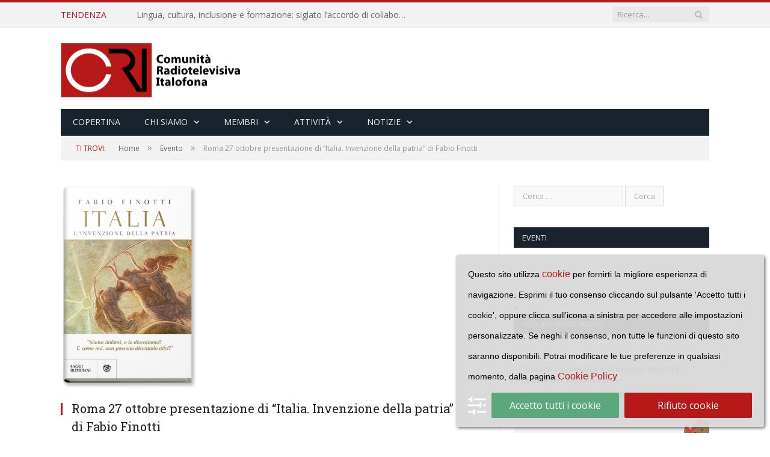

--- FILE ---
content_type: text/html; charset=UTF-8
request_url: https://www.comunitaitalofona.org/events/roma-27-ottobre-presentazione-di-italia-invenzione-della-patria-di-fabio-finotti/
body_size: 20297
content:

<!DOCTYPE html>

<!--[if IE 8]> <html class="ie ie8" lang="it-IT"> <![endif]-->
<!--[if IE 9]> <html class="ie ie9" lang="it-IT"> <![endif]-->
<!--[if gt IE 9]><!--> <html lang="it-IT"> <!--<![endif]-->

<head>


<meta charset="UTF-8" />
<title>Roma 27 ottobre presentazione di &quot;Italia. Invenzione della patria&quot; di Fabio Finotti - Comunità Radiotelevisiva Italofona</title>

 
<meta name="viewport" content="width=device-width, initial-scale=1" />
<meta http-equiv="X-UA-Compatible" content="IE=edge" />
<link rel="pingback" href="https://www.comunitaitalofona.org/xmlrpc.php" />
	
<link rel="shortcut icon" href="https://www.comunitaitalofona.org/wp-content/uploads/2014/10/CRI_favicon16x16.png" />	

	
<meta name='robots' content='index, follow, max-image-preview:large, max-snippet:-1, max-video-preview:-1' />

	<!-- This site is optimized with the Yoast SEO plugin v23.1 - https://yoast.com/wordpress/plugins/seo/ -->
	<link rel="canonical" href="https://www.comunitaitalofona.org/events/roma-27-ottobre-presentazione-di-italia-invenzione-della-patria-di-fabio-finotti/" />
	<meta property="og:locale" content="it_IT" />
	<meta property="og:type" content="article" />
	<meta property="og:title" content="Roma 27 ottobre presentazione di &quot;Italia. Invenzione della patria&quot; di Fabio Finotti - Comunità Radiotelevisiva Italofona" />
	<meta property="og:description" content="Giovedì 27 ottobre ore 15 Palazzo Montecitorio &#8211; Sala Aldo Moro Roma Piero Bassetti presenta Italia. Invenzione della patria di Fabio Finotti modera Gianni Scipione Rossi" />
	<meta property="og:url" content="https://www.comunitaitalofona.org/events/roma-27-ottobre-presentazione-di-italia-invenzione-della-patria-di-fabio-finotti/" />
	<meta property="og:site_name" content="Comunità Radiotelevisiva Italofona" />
	<meta property="og:image" content="https://www.comunitaitalofona.org/wp-content/uploads/2016/10/invenzionepatria.png" />
	<meta property="og:image:width" content="285" />
	<meta property="og:image:height" content="424" />
	<meta property="og:image:type" content="image/png" />
	<meta name="twitter:card" content="summary_large_image" />
	<script type="application/ld+json" class="yoast-schema-graph">{"@context":"https://schema.org","@graph":[{"@type":"WebPage","@id":"https://www.comunitaitalofona.org/events/roma-27-ottobre-presentazione-di-italia-invenzione-della-patria-di-fabio-finotti/","url":"https://www.comunitaitalofona.org/events/roma-27-ottobre-presentazione-di-italia-invenzione-della-patria-di-fabio-finotti/","name":"Roma 27 ottobre presentazione di \"Italia. Invenzione della patria\" di Fabio Finotti - Comunità Radiotelevisiva Italofona","isPartOf":{"@id":"https://www.comunitaitalofona.org/#website"},"primaryImageOfPage":{"@id":"https://www.comunitaitalofona.org/events/roma-27-ottobre-presentazione-di-italia-invenzione-della-patria-di-fabio-finotti/#primaryimage"},"image":{"@id":"https://www.comunitaitalofona.org/events/roma-27-ottobre-presentazione-di-italia-invenzione-della-patria-di-fabio-finotti/#primaryimage"},"thumbnailUrl":"https://www.comunitaitalofona.org/wp-content/uploads/2016/10/invenzionepatria.png","datePublished":"2016-10-26T16:42:01+00:00","dateModified":"2016-10-26T16:42:01+00:00","breadcrumb":{"@id":"https://www.comunitaitalofona.org/events/roma-27-ottobre-presentazione-di-italia-invenzione-della-patria-di-fabio-finotti/#breadcrumb"},"inLanguage":"it-IT","potentialAction":[{"@type":"ReadAction","target":["https://www.comunitaitalofona.org/events/roma-27-ottobre-presentazione-di-italia-invenzione-della-patria-di-fabio-finotti/"]}]},{"@type":"ImageObject","inLanguage":"it-IT","@id":"https://www.comunitaitalofona.org/events/roma-27-ottobre-presentazione-di-italia-invenzione-della-patria-di-fabio-finotti/#primaryimage","url":"https://www.comunitaitalofona.org/wp-content/uploads/2016/10/invenzionepatria.png","contentUrl":"https://www.comunitaitalofona.org/wp-content/uploads/2016/10/invenzionepatria.png","width":285,"height":424},{"@type":"BreadcrumbList","@id":"https://www.comunitaitalofona.org/events/roma-27-ottobre-presentazione-di-italia-invenzione-della-patria-di-fabio-finotti/#breadcrumb","itemListElement":[{"@type":"ListItem","position":1,"name":"Home","item":"https://www.comunitaitalofona.org/"},{"@type":"ListItem","position":2,"name":"Eventi","item":"https://www.comunitaitalofona.org/events/"},{"@type":"ListItem","position":3,"name":"Roma 27 ottobre presentazione di &#8220;Italia. Invenzione della patria&#8221; di Fabio Finotti"}]},{"@type":"WebSite","@id":"https://www.comunitaitalofona.org/#website","url":"https://www.comunitaitalofona.org/","name":"Comunità Radiotelevisiva Italofona","description":"La Comunità Radiotelevisiva Italofona nasce come strumento di valorizzazione della lingua italiana","potentialAction":[{"@type":"SearchAction","target":{"@type":"EntryPoint","urlTemplate":"https://www.comunitaitalofona.org/?s={search_term_string}"},"query-input":"required name=search_term_string"}],"inLanguage":"it-IT"}]}</script>
	<!-- / Yoast SEO plugin. -->


<link rel='dns-prefetch' href='//stats.wp.com' />
<link rel='dns-prefetch' href='//fonts.googleapis.com' />
<link rel='dns-prefetch' href='//v0.wordpress.com' />
<link rel="alternate" type="application/rss+xml" title="Comunità Radiotelevisiva Italofona &raquo; Feed" href="https://www.comunitaitalofona.org/feed/" />
<link rel="alternate" type="application/rss+xml" title="Comunità Radiotelevisiva Italofona &raquo; Feed dei commenti" href="https://www.comunitaitalofona.org/comments/feed/" />
		<!-- This site uses the Google Analytics by MonsterInsights plugin v9.0.0 - Using Analytics tracking - https://www.monsterinsights.com/ -->
		<!-- Note: MonsterInsights is not currently configured on this site. The site owner needs to authenticate with Google Analytics in the MonsterInsights settings panel. -->
					<!-- No tracking code set -->
				<!-- / Google Analytics by MonsterInsights -->
		<script type="text/javascript">
/* <![CDATA[ */
window._wpemojiSettings = {"baseUrl":"https:\/\/s.w.org\/images\/core\/emoji\/15.0.3\/72x72\/","ext":".png","svgUrl":"https:\/\/s.w.org\/images\/core\/emoji\/15.0.3\/svg\/","svgExt":".svg","source":{"concatemoji":"https:\/\/www.comunitaitalofona.org\/wp-includes\/js\/wp-emoji-release.min.js?ver=6.6.1"}};
/*! This file is auto-generated */
!function(i,n){var o,s,e;function c(e){try{var t={supportTests:e,timestamp:(new Date).valueOf()};sessionStorage.setItem(o,JSON.stringify(t))}catch(e){}}function p(e,t,n){e.clearRect(0,0,e.canvas.width,e.canvas.height),e.fillText(t,0,0);var t=new Uint32Array(e.getImageData(0,0,e.canvas.width,e.canvas.height).data),r=(e.clearRect(0,0,e.canvas.width,e.canvas.height),e.fillText(n,0,0),new Uint32Array(e.getImageData(0,0,e.canvas.width,e.canvas.height).data));return t.every(function(e,t){return e===r[t]})}function u(e,t,n){switch(t){case"flag":return n(e,"\ud83c\udff3\ufe0f\u200d\u26a7\ufe0f","\ud83c\udff3\ufe0f\u200b\u26a7\ufe0f")?!1:!n(e,"\ud83c\uddfa\ud83c\uddf3","\ud83c\uddfa\u200b\ud83c\uddf3")&&!n(e,"\ud83c\udff4\udb40\udc67\udb40\udc62\udb40\udc65\udb40\udc6e\udb40\udc67\udb40\udc7f","\ud83c\udff4\u200b\udb40\udc67\u200b\udb40\udc62\u200b\udb40\udc65\u200b\udb40\udc6e\u200b\udb40\udc67\u200b\udb40\udc7f");case"emoji":return!n(e,"\ud83d\udc26\u200d\u2b1b","\ud83d\udc26\u200b\u2b1b")}return!1}function f(e,t,n){var r="undefined"!=typeof WorkerGlobalScope&&self instanceof WorkerGlobalScope?new OffscreenCanvas(300,150):i.createElement("canvas"),a=r.getContext("2d",{willReadFrequently:!0}),o=(a.textBaseline="top",a.font="600 32px Arial",{});return e.forEach(function(e){o[e]=t(a,e,n)}),o}function t(e){var t=i.createElement("script");t.src=e,t.defer=!0,i.head.appendChild(t)}"undefined"!=typeof Promise&&(o="wpEmojiSettingsSupports",s=["flag","emoji"],n.supports={everything:!0,everythingExceptFlag:!0},e=new Promise(function(e){i.addEventListener("DOMContentLoaded",e,{once:!0})}),new Promise(function(t){var n=function(){try{var e=JSON.parse(sessionStorage.getItem(o));if("object"==typeof e&&"number"==typeof e.timestamp&&(new Date).valueOf()<e.timestamp+604800&&"object"==typeof e.supportTests)return e.supportTests}catch(e){}return null}();if(!n){if("undefined"!=typeof Worker&&"undefined"!=typeof OffscreenCanvas&&"undefined"!=typeof URL&&URL.createObjectURL&&"undefined"!=typeof Blob)try{var e="postMessage("+f.toString()+"("+[JSON.stringify(s),u.toString(),p.toString()].join(",")+"));",r=new Blob([e],{type:"text/javascript"}),a=new Worker(URL.createObjectURL(r),{name:"wpTestEmojiSupports"});return void(a.onmessage=function(e){c(n=e.data),a.terminate(),t(n)})}catch(e){}c(n=f(s,u,p))}t(n)}).then(function(e){for(var t in e)n.supports[t]=e[t],n.supports.everything=n.supports.everything&&n.supports[t],"flag"!==t&&(n.supports.everythingExceptFlag=n.supports.everythingExceptFlag&&n.supports[t]);n.supports.everythingExceptFlag=n.supports.everythingExceptFlag&&!n.supports.flag,n.DOMReady=!1,n.readyCallback=function(){n.DOMReady=!0}}).then(function(){return e}).then(function(){var e;n.supports.everything||(n.readyCallback(),(e=n.source||{}).concatemoji?t(e.concatemoji):e.wpemoji&&e.twemoji&&(t(e.twemoji),t(e.wpemoji)))}))}((window,document),window._wpemojiSettings);
/* ]]> */
</script>
<link rel='stylesheet' id='wplike2get-css' href='https://www.comunitaitalofona.org/wp-content/plugins/wplike2get/css/wplike2get.min.css?ver=1.2.9' type='text/css' media='all' />
<style id='wp-emoji-styles-inline-css' type='text/css'>

	img.wp-smiley, img.emoji {
		display: inline !important;
		border: none !important;
		box-shadow: none !important;
		height: 1em !important;
		width: 1em !important;
		margin: 0 0.07em !important;
		vertical-align: -0.1em !important;
		background: none !important;
		padding: 0 !important;
	}
</style>
<link rel='stylesheet' id='wp-block-library-css' href='https://www.comunitaitalofona.org/wp-includes/css/dist/block-library/style.min.css?ver=6.6.1' type='text/css' media='all' />
<link rel='stylesheet' id='mediaelement-css' href='https://www.comunitaitalofona.org/wp-includes/js/mediaelement/mediaelementplayer-legacy.min.css?ver=4.2.17' type='text/css' media='all' />
<link rel='stylesheet' id='wp-mediaelement-css' href='https://www.comunitaitalofona.org/wp-includes/js/mediaelement/wp-mediaelement.min.css?ver=6.6.1' type='text/css' media='all' />
<style id='jetpack-sharing-buttons-style-inline-css' type='text/css'>
.jetpack-sharing-buttons__services-list{display:flex;flex-direction:row;flex-wrap:wrap;gap:0;list-style-type:none;margin:5px;padding:0}.jetpack-sharing-buttons__services-list.has-small-icon-size{font-size:12px}.jetpack-sharing-buttons__services-list.has-normal-icon-size{font-size:16px}.jetpack-sharing-buttons__services-list.has-large-icon-size{font-size:24px}.jetpack-sharing-buttons__services-list.has-huge-icon-size{font-size:36px}@media print{.jetpack-sharing-buttons__services-list{display:none!important}}.editor-styles-wrapper .wp-block-jetpack-sharing-buttons{gap:0;padding-inline-start:0}ul.jetpack-sharing-buttons__services-list.has-background{padding:1.25em 2.375em}
</style>
<style id='classic-theme-styles-inline-css' type='text/css'>
/*! This file is auto-generated */
.wp-block-button__link{color:#fff;background-color:#32373c;border-radius:9999px;box-shadow:none;text-decoration:none;padding:calc(.667em + 2px) calc(1.333em + 2px);font-size:1.125em}.wp-block-file__button{background:#32373c;color:#fff;text-decoration:none}
</style>
<style id='global-styles-inline-css' type='text/css'>
:root{--wp--preset--aspect-ratio--square: 1;--wp--preset--aspect-ratio--4-3: 4/3;--wp--preset--aspect-ratio--3-4: 3/4;--wp--preset--aspect-ratio--3-2: 3/2;--wp--preset--aspect-ratio--2-3: 2/3;--wp--preset--aspect-ratio--16-9: 16/9;--wp--preset--aspect-ratio--9-16: 9/16;--wp--preset--color--black: #000000;--wp--preset--color--cyan-bluish-gray: #abb8c3;--wp--preset--color--white: #ffffff;--wp--preset--color--pale-pink: #f78da7;--wp--preset--color--vivid-red: #cf2e2e;--wp--preset--color--luminous-vivid-orange: #ff6900;--wp--preset--color--luminous-vivid-amber: #fcb900;--wp--preset--color--light-green-cyan: #7bdcb5;--wp--preset--color--vivid-green-cyan: #00d084;--wp--preset--color--pale-cyan-blue: #8ed1fc;--wp--preset--color--vivid-cyan-blue: #0693e3;--wp--preset--color--vivid-purple: #9b51e0;--wp--preset--gradient--vivid-cyan-blue-to-vivid-purple: linear-gradient(135deg,rgba(6,147,227,1) 0%,rgb(155,81,224) 100%);--wp--preset--gradient--light-green-cyan-to-vivid-green-cyan: linear-gradient(135deg,rgb(122,220,180) 0%,rgb(0,208,130) 100%);--wp--preset--gradient--luminous-vivid-amber-to-luminous-vivid-orange: linear-gradient(135deg,rgba(252,185,0,1) 0%,rgba(255,105,0,1) 100%);--wp--preset--gradient--luminous-vivid-orange-to-vivid-red: linear-gradient(135deg,rgba(255,105,0,1) 0%,rgb(207,46,46) 100%);--wp--preset--gradient--very-light-gray-to-cyan-bluish-gray: linear-gradient(135deg,rgb(238,238,238) 0%,rgb(169,184,195) 100%);--wp--preset--gradient--cool-to-warm-spectrum: linear-gradient(135deg,rgb(74,234,220) 0%,rgb(151,120,209) 20%,rgb(207,42,186) 40%,rgb(238,44,130) 60%,rgb(251,105,98) 80%,rgb(254,248,76) 100%);--wp--preset--gradient--blush-light-purple: linear-gradient(135deg,rgb(255,206,236) 0%,rgb(152,150,240) 100%);--wp--preset--gradient--blush-bordeaux: linear-gradient(135deg,rgb(254,205,165) 0%,rgb(254,45,45) 50%,rgb(107,0,62) 100%);--wp--preset--gradient--luminous-dusk: linear-gradient(135deg,rgb(255,203,112) 0%,rgb(199,81,192) 50%,rgb(65,88,208) 100%);--wp--preset--gradient--pale-ocean: linear-gradient(135deg,rgb(255,245,203) 0%,rgb(182,227,212) 50%,rgb(51,167,181) 100%);--wp--preset--gradient--electric-grass: linear-gradient(135deg,rgb(202,248,128) 0%,rgb(113,206,126) 100%);--wp--preset--gradient--midnight: linear-gradient(135deg,rgb(2,3,129) 0%,rgb(40,116,252) 100%);--wp--preset--font-size--small: 13px;--wp--preset--font-size--medium: 20px;--wp--preset--font-size--large: 36px;--wp--preset--font-size--x-large: 42px;--wp--preset--spacing--20: 0.44rem;--wp--preset--spacing--30: 0.67rem;--wp--preset--spacing--40: 1rem;--wp--preset--spacing--50: 1.5rem;--wp--preset--spacing--60: 2.25rem;--wp--preset--spacing--70: 3.38rem;--wp--preset--spacing--80: 5.06rem;--wp--preset--shadow--natural: 6px 6px 9px rgba(0, 0, 0, 0.2);--wp--preset--shadow--deep: 12px 12px 50px rgba(0, 0, 0, 0.4);--wp--preset--shadow--sharp: 6px 6px 0px rgba(0, 0, 0, 0.2);--wp--preset--shadow--outlined: 6px 6px 0px -3px rgba(255, 255, 255, 1), 6px 6px rgba(0, 0, 0, 1);--wp--preset--shadow--crisp: 6px 6px 0px rgba(0, 0, 0, 1);}:where(.is-layout-flex){gap: 0.5em;}:where(.is-layout-grid){gap: 0.5em;}body .is-layout-flex{display: flex;}.is-layout-flex{flex-wrap: wrap;align-items: center;}.is-layout-flex > :is(*, div){margin: 0;}body .is-layout-grid{display: grid;}.is-layout-grid > :is(*, div){margin: 0;}:where(.wp-block-columns.is-layout-flex){gap: 2em;}:where(.wp-block-columns.is-layout-grid){gap: 2em;}:where(.wp-block-post-template.is-layout-flex){gap: 1.25em;}:where(.wp-block-post-template.is-layout-grid){gap: 1.25em;}.has-black-color{color: var(--wp--preset--color--black) !important;}.has-cyan-bluish-gray-color{color: var(--wp--preset--color--cyan-bluish-gray) !important;}.has-white-color{color: var(--wp--preset--color--white) !important;}.has-pale-pink-color{color: var(--wp--preset--color--pale-pink) !important;}.has-vivid-red-color{color: var(--wp--preset--color--vivid-red) !important;}.has-luminous-vivid-orange-color{color: var(--wp--preset--color--luminous-vivid-orange) !important;}.has-luminous-vivid-amber-color{color: var(--wp--preset--color--luminous-vivid-amber) !important;}.has-light-green-cyan-color{color: var(--wp--preset--color--light-green-cyan) !important;}.has-vivid-green-cyan-color{color: var(--wp--preset--color--vivid-green-cyan) !important;}.has-pale-cyan-blue-color{color: var(--wp--preset--color--pale-cyan-blue) !important;}.has-vivid-cyan-blue-color{color: var(--wp--preset--color--vivid-cyan-blue) !important;}.has-vivid-purple-color{color: var(--wp--preset--color--vivid-purple) !important;}.has-black-background-color{background-color: var(--wp--preset--color--black) !important;}.has-cyan-bluish-gray-background-color{background-color: var(--wp--preset--color--cyan-bluish-gray) !important;}.has-white-background-color{background-color: var(--wp--preset--color--white) !important;}.has-pale-pink-background-color{background-color: var(--wp--preset--color--pale-pink) !important;}.has-vivid-red-background-color{background-color: var(--wp--preset--color--vivid-red) !important;}.has-luminous-vivid-orange-background-color{background-color: var(--wp--preset--color--luminous-vivid-orange) !important;}.has-luminous-vivid-amber-background-color{background-color: var(--wp--preset--color--luminous-vivid-amber) !important;}.has-light-green-cyan-background-color{background-color: var(--wp--preset--color--light-green-cyan) !important;}.has-vivid-green-cyan-background-color{background-color: var(--wp--preset--color--vivid-green-cyan) !important;}.has-pale-cyan-blue-background-color{background-color: var(--wp--preset--color--pale-cyan-blue) !important;}.has-vivid-cyan-blue-background-color{background-color: var(--wp--preset--color--vivid-cyan-blue) !important;}.has-vivid-purple-background-color{background-color: var(--wp--preset--color--vivid-purple) !important;}.has-black-border-color{border-color: var(--wp--preset--color--black) !important;}.has-cyan-bluish-gray-border-color{border-color: var(--wp--preset--color--cyan-bluish-gray) !important;}.has-white-border-color{border-color: var(--wp--preset--color--white) !important;}.has-pale-pink-border-color{border-color: var(--wp--preset--color--pale-pink) !important;}.has-vivid-red-border-color{border-color: var(--wp--preset--color--vivid-red) !important;}.has-luminous-vivid-orange-border-color{border-color: var(--wp--preset--color--luminous-vivid-orange) !important;}.has-luminous-vivid-amber-border-color{border-color: var(--wp--preset--color--luminous-vivid-amber) !important;}.has-light-green-cyan-border-color{border-color: var(--wp--preset--color--light-green-cyan) !important;}.has-vivid-green-cyan-border-color{border-color: var(--wp--preset--color--vivid-green-cyan) !important;}.has-pale-cyan-blue-border-color{border-color: var(--wp--preset--color--pale-cyan-blue) !important;}.has-vivid-cyan-blue-border-color{border-color: var(--wp--preset--color--vivid-cyan-blue) !important;}.has-vivid-purple-border-color{border-color: var(--wp--preset--color--vivid-purple) !important;}.has-vivid-cyan-blue-to-vivid-purple-gradient-background{background: var(--wp--preset--gradient--vivid-cyan-blue-to-vivid-purple) !important;}.has-light-green-cyan-to-vivid-green-cyan-gradient-background{background: var(--wp--preset--gradient--light-green-cyan-to-vivid-green-cyan) !important;}.has-luminous-vivid-amber-to-luminous-vivid-orange-gradient-background{background: var(--wp--preset--gradient--luminous-vivid-amber-to-luminous-vivid-orange) !important;}.has-luminous-vivid-orange-to-vivid-red-gradient-background{background: var(--wp--preset--gradient--luminous-vivid-orange-to-vivid-red) !important;}.has-very-light-gray-to-cyan-bluish-gray-gradient-background{background: var(--wp--preset--gradient--very-light-gray-to-cyan-bluish-gray) !important;}.has-cool-to-warm-spectrum-gradient-background{background: var(--wp--preset--gradient--cool-to-warm-spectrum) !important;}.has-blush-light-purple-gradient-background{background: var(--wp--preset--gradient--blush-light-purple) !important;}.has-blush-bordeaux-gradient-background{background: var(--wp--preset--gradient--blush-bordeaux) !important;}.has-luminous-dusk-gradient-background{background: var(--wp--preset--gradient--luminous-dusk) !important;}.has-pale-ocean-gradient-background{background: var(--wp--preset--gradient--pale-ocean) !important;}.has-electric-grass-gradient-background{background: var(--wp--preset--gradient--electric-grass) !important;}.has-midnight-gradient-background{background: var(--wp--preset--gradient--midnight) !important;}.has-small-font-size{font-size: var(--wp--preset--font-size--small) !important;}.has-medium-font-size{font-size: var(--wp--preset--font-size--medium) !important;}.has-large-font-size{font-size: var(--wp--preset--font-size--large) !important;}.has-x-large-font-size{font-size: var(--wp--preset--font-size--x-large) !important;}
:where(.wp-block-post-template.is-layout-flex){gap: 1.25em;}:where(.wp-block-post-template.is-layout-grid){gap: 1.25em;}
:where(.wp-block-columns.is-layout-flex){gap: 2em;}:where(.wp-block-columns.is-layout-grid){gap: 2em;}
:root :where(.wp-block-pullquote){font-size: 1.5em;line-height: 1.6;}
</style>
<link rel='stylesheet' id='contact-form-7-css' href='https://www.comunitaitalofona.org/wp-content/plugins/contact-form-7/includes/css/styles.css?ver=5.9.8' type='text/css' media='all' />
<link rel='stylesheet' id='events-manager-css' href='https://www.comunitaitalofona.org/wp-content/plugins/events-manager/includes/css/events-manager.css?ver=6.5' type='text/css' media='all' />
<style id='events-manager-inline-css' type='text/css'>
body .em { --font-family : inherit; --font-weight : inherit; --font-size : 1em; --line-height : inherit; }
</style>
<link rel='stylesheet' id='smartmag-fonts-css' href='https://fonts.googleapis.com/css?family=Open+Sans%3A400%2C400Italic%2C600%2C700%7CRoboto+Slab%7CMerriweather%3A300italic&#038;subset' type='text/css' media='all' />
<link rel='stylesheet' id='smartmag-core-css' href='https://www.comunitaitalofona.org/wp-content/themes/smart-mag-child/style.css?ver=3.4.0' type='text/css' media='all' />
<link rel='stylesheet' id='smartmag-responsive-css' href='https://www.comunitaitalofona.org/wp-content/themes/smart-mag/css/responsive.css?ver=3.4.0' type='text/css' media='all' />
<link rel='stylesheet' id='pretty-photo-css' href='https://www.comunitaitalofona.org/wp-content/themes/smart-mag/css/prettyPhoto.css?ver=3.4.0' type='text/css' media='all' />
<link rel='stylesheet' id='smartmag-font-awesome-css' href='https://www.comunitaitalofona.org/wp-content/themes/smart-mag/css/fontawesome/css/font-awesome.min.css?ver=3.4.0' type='text/css' media='all' />
<style id='smartmag-font-awesome-inline-css' type='text/css'>
::selection { background: #b71918; }

::-moz-selection { background: #b71918; }

.top-bar, .post-content .modern-quote, .mobile-head { border-top-color: #b71918; }

.main-color,
.trending-ticker .heading,
.nav-light .menu > li:hover > a,
.nav-light .menu > .current-menu-item > a,
.nav-light .menu > .current-menu-parent > a,
.nav-light .menu li li:hover,
.nav-light .menu li li.current-menu-item,
.nav-light .mega-menu .sub-nav li:hover,
.nav-light .menu .sub-nav li.current-menu-item,
.nav-light .menu li li:hover > a,
.nav-light .menu li li.current-menu-item > a,
.nav-light .mega-menu .sub-nav li:hover > a,
.nav-light .menu .sub-nav li.current-menu-item > a,
.nav-light-search .active .search-icon,
.nav-light-search .search-icon:hover,
.breadcrumbs .location,
.gallery-title,
.section-head.prominent,
.recentcomments .url,
.block.posts .fa-angle-right,
.news-focus .section-head,
.focus-grid .section-head,
.post-meta-b .posted-by a,
.post-content a,
.main-stars,
.main-stars span:before,
.related-posts .section-head,
.comments-list .bypostauthor .comment-author a,
.error-page .text-404,
a.bbp-author-name { color: #b71918; }

.navigation .menu > li:hover > a,
.navigation .menu > .current-menu-item > a,
.navigation .menu > .current-menu-parent > a,
.navigation .menu > .current-menu-ancestor > a,
.block-head,
.tabbed .tabs-list .active a,
.comment-content .reply,
.sc-tabs .active a,
.nav-dark-b { border-bottom-color: #b71918; }

.main-featured .cat,
.main-featured .pages .flex-active,
.main-pagination .current,
.main-pagination a:hover,
.block-head .heading,
.cat-title,
.post .read-more a,
.rate-number .progress,
.listing-meta .rate-number .progress,
.review-box .overall,
.review-box .bar,
.post-pagination > span,
.button,
.sc-button-default:hover,
.drop-caps { background: #b71918; }

.nav-search .search-icon:hover,
.nav-search .active .search-icon { border-color: #b71918; }

.modal-header .modal-title,
.highlights h2:before,
.post-header .post-title:before,
.review-box .heading,
.main-heading,
.page-title,
.entry-title,
div.bbp-template-notice,
div.indicator-hint,
div.bbp-template-notice.info,
.post-content .wpcf7-not-valid-tip { border-left-color: #b71918; }

@media only screen and (max-width: 799px) { .navigation .mobile .fa { background: #b71918; } }

.mobile-head { border-top-color: #b71918; }


.logo-image {
max-width: 300px;
}
.about-widget img {
width: 100%;
}
.author-box, .posted-by {
display:none;
}
.meta-item.comments {
display:none;
}
/*VOCI MENU PIÙ VICINE*/
.navigation .menu li > a {
padding: 0 20px;
}
/*NIENTE DATE ARTICOLI*/
time {
visibility: hidden;
}
</style>
<link rel='stylesheet' id='wpca-core-css' href='https://www.comunitaitalofona.org/wp-content/plugins/wp-cookie-allow/modules/core/css/wpca-core.min.css?ver=3.2.12' type='text/css' media='all' />
<link rel='stylesheet' id='wpca-replacement-css' href='https://www.comunitaitalofona.org/wp-content/plugins/wp-cookie-allow/modules/automate-replace/css/wpca-replacement.min.css?ver=3.2.12' type='text/css' media='all' />
<link rel='stylesheet' id='wpca-frontend-css' href='https://www.comunitaitalofona.org/wp-content/plugins/wp-cookie-allow/modules/frontend/css/wpca-frontend.min.css?ver=3.2.12' type='text/css' media='all' />
<link rel='stylesheet' id='jetpack_css-css' href='https://www.comunitaitalofona.org/wp-content/plugins/jetpack/css/jetpack.css?ver=13.6.1' type='text/css' media='all' />
		<script type='text/javascript'>
		/* <![CDATA[ */
		var wpcaData = {"ns":"wpca","nonce":"f96b11afa5","wpurl":"https:\/\/www.comunitaitalofona.org","domain":"comunitaitalofona.org","ajaxurl":"https:\/\/www.comunitaitalofona.org\/wp-admin\/admin-ajax.php","referer":false,"currenturl":"https:\/\/www.comunitaitalofona.org\/events\/roma-27-ottobre-presentazione-di-italia-invenzione-della-patria-di-fabio-finotti\/","isms":false,"mspath":"\/","ssl":true,"cookieNameConsent":"wpca_consent","cookieNameCc":"wpca_cc","doPlaceholder":true,"minPlacehoderDim":{"w":75,"h":75},"blockedAssetsUri":{"js":"https:\/\/www.comunitaitalofona.org\/wp-content\/plugins\/wp-cookie-allow\/assets\/js\/blocked.js","img":"https:\/\/www.comunitaitalofona.org\/wp-content\/plugins\/wp-cookie-allow\/assets\/img\/blocked.jpg","iframe":"https:\/\/www.comunitaitalofona.org\/wp-content\/plugins\/wp-cookie-allow\/assets\/blocked.html"},"ajaxContext":"fb6fabb70e82586ce9174a7b649c1ed9","needLogging":true,"layout":"box","cookieExpire":365,"cookiesBeforeConsent":1,"consentMethod":1,"policyCssClass":"wpca-policy-link","cookiePolicyPathRel":"\/cookie-policy\/","queryVarBypass":"wpca_bypass_consent","showLayer":false,"hasClose":false,"useXAsDismiss":false,"minScrollTop":0,"cookiePath":"\/","cookieDomain":"","resettedConsent":false,"bypassingConsent":false,"allowedCc":["functional","analytical","social-media","advertising","other"],"requiredCc":["functional"],"replaceResetBtn":true,"reloadAfterConsent":false,"animateDuration":200};
		/* ]]> */
		</script>
		<script type="text/javascript" src="https://www.comunitaitalofona.org/wp-includes/js/jquery/jquery.min.js?ver=3.7.1" id="jquery-core-js"></script>
<script type="text/javascript" src="https://www.comunitaitalofona.org/wp-includes/js/jquery/jquery-migrate.min.js?ver=3.4.1" id="jquery-migrate-js"></script>
<script type="text/javascript" src="https://www.comunitaitalofona.org/wp-includes/js/jquery/ui/core.min.js?ver=1.13.3" id="jquery-ui-core-js"></script>
<script type="text/javascript" src="https://www.comunitaitalofona.org/wp-includes/js/jquery/ui/mouse.min.js?ver=1.13.3" id="jquery-ui-mouse-js"></script>
<script type="text/javascript" src="https://www.comunitaitalofona.org/wp-includes/js/jquery/ui/sortable.min.js?ver=1.13.3" id="jquery-ui-sortable-js"></script>
<script type="text/javascript" src="https://www.comunitaitalofona.org/wp-includes/js/jquery/ui/datepicker.min.js?ver=1.13.3" id="jquery-ui-datepicker-js"></script>
<script type="text/javascript" id="jquery-ui-datepicker-js-after">
/* <![CDATA[ */
jQuery(function(jQuery){jQuery.datepicker.setDefaults({"closeText":"Chiudi","currentText":"Oggi","monthNames":["Gennaio","Febbraio","Marzo","Aprile","Maggio","Giugno","Luglio","Agosto","Settembre","Ottobre","Novembre","Dicembre"],"monthNamesShort":["Gen","Feb","Mar","Apr","Mag","Giu","Lug","Ago","Set","Ott","Nov","Dic"],"nextText":"Prossimo","prevText":"Precedente","dayNames":["domenica","luned\u00ec","marted\u00ec","mercoled\u00ec","gioved\u00ec","venerd\u00ec","sabato"],"dayNamesShort":["Dom","Lun","Mar","Mer","Gio","Ven","Sab"],"dayNamesMin":["D","L","M","M","G","V","S"],"dateFormat":"d MM yy","firstDay":1,"isRTL":false});});
/* ]]> */
</script>
<script type="text/javascript" src="https://www.comunitaitalofona.org/wp-includes/js/jquery/ui/resizable.min.js?ver=1.13.3" id="jquery-ui-resizable-js"></script>
<script type="text/javascript" src="https://www.comunitaitalofona.org/wp-includes/js/jquery/ui/draggable.min.js?ver=1.13.3" id="jquery-ui-draggable-js"></script>
<script type="text/javascript" src="https://www.comunitaitalofona.org/wp-includes/js/jquery/ui/controlgroup.min.js?ver=1.13.3" id="jquery-ui-controlgroup-js"></script>
<script type="text/javascript" src="https://www.comunitaitalofona.org/wp-includes/js/jquery/ui/checkboxradio.min.js?ver=1.13.3" id="jquery-ui-checkboxradio-js"></script>
<script type="text/javascript" src="https://www.comunitaitalofona.org/wp-includes/js/jquery/ui/button.min.js?ver=1.13.3" id="jquery-ui-button-js"></script>
<script type="text/javascript" src="https://www.comunitaitalofona.org/wp-includes/js/jquery/ui/dialog.min.js?ver=1.13.3" id="jquery-ui-dialog-js"></script>
<script type="text/javascript" id="events-manager-js-extra">
/* <![CDATA[ */
var EM = {"ajaxurl":"https:\/\/www.comunitaitalofona.org\/wp-admin\/admin-ajax.php","locationajaxurl":"https:\/\/www.comunitaitalofona.org\/wp-admin\/admin-ajax.php?action=locations_search","firstDay":"1","locale":"it","dateFormat":"yy-mm-dd","ui_css":"https:\/\/www.comunitaitalofona.org\/wp-content\/plugins\/events-manager\/includes\/css\/jquery-ui\/build.css","show24hours":"1","is_ssl":"1","autocomplete_limit":"10","calendar":{"breakpoints":{"small":560,"medium":908,"large":false}},"phone":"","datepicker":{"format":"d\/m\/Y","locale":"it"},"search":{"breakpoints":{"small":650,"medium":850,"full":false}},"url":"https:\/\/www.comunitaitalofona.org\/wp-content\/plugins\/events-manager","txt_search":"Ricerca","txt_searching":"Ricerca in corso...","txt_loading":"Caricamento in corso..."};
/* ]]> */
</script>
<script type="text/javascript" src="https://www.comunitaitalofona.org/wp-content/plugins/events-manager/includes/js/events-manager.js?ver=6.5" id="events-manager-js"></script>
<script type="text/javascript" src="https://www.comunitaitalofona.org/wp-content/plugins/events-manager/includes/external/flatpickr/l10n/it.js?ver=6.5" id="em-flatpickr-localization-js"></script>
<script type="text/javascript" src="https://www.comunitaitalofona.org/wp-content/themes/smart-mag/js/jquery.prettyPhoto.js?ver=6.6.1" id="pretty-photo-smartmag-js"></script>
<link rel="https://api.w.org/" href="https://www.comunitaitalofona.org/wp-json/" /><link rel="EditURI" type="application/rsd+xml" title="RSD" href="https://www.comunitaitalofona.org/xmlrpc.php?rsd" />
<meta name="generator" content="WordPress 6.6.1" />
<link rel="alternate" title="oEmbed (JSON)" type="application/json+oembed" href="https://www.comunitaitalofona.org/wp-json/oembed/1.0/embed?url=https%3A%2F%2Fwww.comunitaitalofona.org%2Fevents%2Froma-27-ottobre-presentazione-di-italia-invenzione-della-patria-di-fabio-finotti%2F" />
<link rel="alternate" title="oEmbed (XML)" type="text/xml+oembed" href="https://www.comunitaitalofona.org/wp-json/oembed/1.0/embed?url=https%3A%2F%2Fwww.comunitaitalofona.org%2Fevents%2Froma-27-ottobre-presentazione-di-italia-invenzione-della-patria-di-fabio-finotti%2F&#038;format=xml" />
	<style>img#wpstats{display:none}</style>
		
<!-- WeePie Cookie Allow Plugin - V3.2.12 - https://www.weepie-plugins.com/cookie-allow/ -->
<style type="text/css">
button.wpca-btn-accept{background:rgba(90,168,124,1);color:#FFFFFF}
button.wpca-btn-accept:hover,button.wpca-btn-accept:focus,button.wpca-btn-accept:active{background:rgba(0,168,72,1);color:#FFFFFF}
button.wpca-btn-decline{background:rgba(183,25,24, 1); color:#FFFFFF}
button.wpca-btn-decline:hover,button.wpca-btn-decline:focus,button.wpca-btn-decline:active{background:rgba(183,0,0,1);color:#FFFFFF}
button.wpca-btn-reset-consent{background:rgba(183,25,24,1);color:#FFFFFF}
button.wpca-btn-reset-consent:hover,button.wpca-btn-reset-consent:focus,button.wpca-btn-reset-consent:active{background:rgba(183,0,0,1);color:#FFFFFF}
button.wpca-btn-cc-settings{background:rgba(204,204,204,1);color:#FFFFFF}
button.wpca-btn-cc-settings:hover,button.wpca-btn-cc-settings:focus,button.wpca-btn-cc-settings:active{background:rgba(185,184,184,1);color:#FFFFFF}
/* Cookie Category settings */
.wpca-cc-sett-box{background-color:#ECECEC;border-radius:4px;padding:17px;color:#444444}
.wpca-cc-sett-box *{color:#444444}
.wpca-cc-sett-box a{color:#b71918}
.wpca-cc-sett-box a{color:#b70000}
.wpca-cc-sett-box .wpca-btn-cc-default-sett{background:rgba(61,159,196,1);color:#FFFFFF}
.wpca-cc-sett-box .wpca-btn-cc-default-sett:hover,.wpca-cc-sett-box .wpca-btn-cc-default-sett:focus,.wpca-cc-sett-box .wpca-btn-cc-default-sett:active {background:rgba(33,152,196,1);color:#FFFFFF}
.wpca-cc-sett-box .wpca-btn-cc-save-sett{background:rgba(90,168,124,1);color:#FFFFFF}
.wpca-cc-sett-box .wpca-btn-cc-save-sett:hover,.wpca-cc-sett-box .wpca-btn-cc-save-sett:focus,.wpca-cc-sett-box .wpca-btn-cc-save-sett:active{background:rgba(0,168,72,1);color:#FFFFFF}
.wpie-switch label{width:40px;height:23px;top:0px}
.wpie-switch-slider{border-radius:23px;background-color:#CCCCCC}
.wpie-switch-slider:before{height:17px;width:17px;background-color:#FFFFFF}
input:checked+.wpie-switch-slider{background-color:#7CDF46}
input:checked+.wpie-switch-slider:before{background-color:#FFFFFF;-webkit-transform: translateX(17px);-ms-transform: translateX(17px);transform: translateX(17px)}
input:disabled:checked+.wpie-switch-slider{background-color:#CCCCCC}
input:disabled:checked+.wpie-switch-slider:before{background-color:#a7a3a3}
#wpca-box{width:40%;min-height:10%;border-radius:4px;margin:10px;}
#wpca-box{ background:rgba(216,216,216,0.95);filter: alpha(opacity=95);}
#wpca-box-content, #wpca-box-content > p{color:#000000}
#wpca-box a{color:#b71918}
#wpca-box a:hover{color:#b70000}
#wpca-trans-layer{background:#000000;opacity:0.75;filter:alpha(opacity=75);}
.wpca-replacement-elem{min-width:75px;min-height:75px}
</style>
<!-- //END WeePie Cookie Allow Plugin -->
	
<!--[if lt IE 9]>
<script src="https://www.comunitaitalofona.org/wp-content/themes/smart-mag/js/html5.js" type="text/javascript"></script>
<![endif]-->


<script>
document.querySelector('head').innerHTML += '<style class="bunyad-img-effects-css">.main img, .main-footer img { opacity: 0; }</style>';
</script>
	

</head>


<body class="event-template-default single single-event postid-8024 page-builder right-sidebar full img-effects has-nav-dark has-head-default">

<div class="main-wrap">

	
	
	<div class="top-bar">

		<div class="wrap">
			<section class="top-bar-content cf">
			
							
								<div class="trending-ticker">
					<span class="heading">Tendenza</span>

					<ul>
												
												
							<li><a href="https://www.comunitaitalofona.org/notizie/lingua-cultura-inclusione-e-formazione-siglato-laccordo-di-collaborazione-tra-la-societa-dante-alighieri-e-il-ministero-dellistruzione-e-del-merito/" title="Lingua, cultura, inclusione e formazione: siglato l&#8217;accordo di collaborazione tra la Società Dante Alighieri e il Ministero dell&#8217;istruzione e del merito">Lingua, cultura, inclusione e formazione: siglato l&#8217;accordo di collaborazione tra la Società Dante Alighieri e il Ministero dell&#8217;istruzione e del merito</a></li>
						
												
							<li><a href="https://www.comunitaitalofona.org/notizie/nasce-il-premio-letterario-giallo-dante/" title="Nasce il premio letterario “Giallo Dante”">Nasce il premio letterario “Giallo Dante”</a></li>
						
												
							<li><a href="https://www.comunitaitalofona.org/notizie/anno-culturale-romania-italia-2026-il-tesoro-ricamato-delle-regine-in-mostra-al-museo-nazionale-etrusco-di-villa-giulia/" title="Anno Culturale Romania-Italia 2026: “Il Tesoro ricamato delle regine”, in mostra al Museo Nazionale Etrusco di Villa Giulia">Anno Culturale Romania-Italia 2026: “Il Tesoro ricamato delle regine”, in mostra al Museo Nazionale Etrusco di Villa Giulia</a></li>
						
												
							<li><a href="https://www.comunitaitalofona.org/notizie/come-nascono-i-classici-gli-autografi-della-letteratura-italiana-convegno-allaccademia-dei-lincei/" title="Come nascono i classici. Gli autografi della letteratura italiana &#8211; Convegno all&#8217;Accademia dei Lincei">Come nascono i classici. Gli autografi della letteratura italiana &#8211; Convegno all&#8217;Accademia dei Lincei</a></li>
						
												
							<li><a href="https://www.comunitaitalofona.org/notizie/le-mille-e-una-lingua-ii-edizione-del-concorso-di-traduzione-migratoria-da-ogni-lingua-in-italiano-promosso-dal-forum-per-litaliano-in-svizzera/" title="Le mille e una lingua – II edizione del concorso di traduzione migratoria da ogni lingua in italiano promosso dal Forum per l&#8217;italiano in Svizzera">Le mille e una lingua – II edizione del concorso di traduzione migratoria da ogni lingua in italiano promosso dal Forum per l&#8217;italiano in Svizzera</a></li>
						
												
							<li><a href="https://www.comunitaitalofona.org/notizie/20641/" title="55 anni di TV Capodistria">55 anni di TV Capodistria</a></li>
						
												
							<li><a href="https://www.comunitaitalofona.org/notizie/una-storia-la-svizzera-italiana-nelle-fotografie-darchivio-rsi/" title="Una Storia &#8211; La Svizzera italiana nelle fotografie d’archivio RSI">Una Storia &#8211; La Svizzera italiana nelle fotografie d’archivio RSI</a></li>
						
												
							<li><a href="https://www.comunitaitalofona.org/notizie/cosmo-italiano-per-i-70-anni-di-vita-italiana-in-germania/" title="COSMO Italiano per i 70 anni di vita italiana in Germania">COSMO Italiano per i 70 anni di vita italiana in Germania</a></li>
						
												
											</ul>
				</div>
				
									
					
		<div class="search">
			<form role="search" action="https://www.comunitaitalofona.org/" method="get">
				<input type="text" name="s" class="query live-search-query" value="" placeholder="Ricerca..."/>
				<button class="search-button" type="submit"><i class="fa fa-search"></i></button>
			</form>
		</div> <!-- .search -->					
				
								
			</section>
		</div>
		
	</div>
	
	<div id="main-head" class="main-head">
		
		<div class="wrap">
			
			
			<header class="default">
			
				<div class="title">
							<a href="https://www.comunitaitalofona.org/" title="Comunità Radiotelevisiva Italofona" rel="home">
		
														
								
				<img src="https://www.comunitaitalofona.org/wp-content/uploads/2018/05/logo-CRI-positivo.png" class="logo-image" alt="Comunità Radiotelevisiva Italofona" />
					 
						
		</a>				</div>
				
									
					<div class="right">
										</div>
					
								
			</header>
				
							
				
<div class="main-nav">
	<div class="navigation-wrap cf">
	
		<nav class="navigation cf nav-dark">
		
			<div class>
			
				<div class="mobile" data-type="off-canvas" data-search="1">
					<a href="#" class="selected">
						<span class="text">Navigate</span><span class="current"></span> <i class="hamburger fa fa-bars"></i>
					</a>
				</div>
				
				<div class="menu-menu-principale-container"><ul id="menu-menu-principale" class="menu"><li id="menu-item-10843" class="menu-item menu-item-type-post_type menu-item-object-page menu-item-home menu-item-10843"><a href="https://www.comunitaitalofona.org/">Copertina</a></li>
<li id="menu-item-11083" class="menu-item menu-item-type-custom menu-item-object-custom menu-item-has-children menu-item-11083"><a href="#">Chi siamo</a>
<ul class="sub-menu">
	<li id="menu-item-11082" class="menu-item menu-item-type-post_type menu-item-object-page menu-item-11082"><a href="https://www.comunitaitalofona.org/comitato-direttivo/">Comitato direttivo</a></li>
	<li id="menu-item-13972" class="menu-item menu-item-type-post_type menu-item-object-page menu-item-13972"><a href="https://www.comunitaitalofona.org/storia-ed-obiettivi/">Storia ed obiettivi</a></li>
	<li id="menu-item-11213" class="menu-item menu-item-type-post_type menu-item-object-page menu-item-11213"><a href="https://www.comunitaitalofona.org/contatti/">Contatti</a></li>
</ul>
</li>
<li id="menu-item-14003" class="menu-item menu-item-type-custom menu-item-object-custom menu-item-has-children menu-item-14003"><a href="#">Membri</a>
<ul class="sub-menu">
	<li id="menu-item-11098" class="menu-item menu-item-type-post_type menu-item-object-page menu-item-11098"><a href="https://www.comunitaitalofona.org/membri-fondatori/">Membri Fondatori</a></li>
	<li id="menu-item-13986" class="menu-item menu-item-type-post_type menu-item-object-page menu-item-13986"><a href="https://www.comunitaitalofona.org/membri-ordinari/">Membri Ordinari</a></li>
	<li id="menu-item-13985" class="menu-item menu-item-type-post_type menu-item-object-page menu-item-13985"><a href="https://www.comunitaitalofona.org/amici/">Amici</a></li>
</ul>
</li>
<li id="menu-item-10901" class="menu-item menu-item-type-custom menu-item-object-custom menu-item-has-children menu-item-10901"><a href="#">Attività</a>
<ul class="sub-menu">
	<li id="menu-item-10900" class="menu-item menu-item-type-post_type menu-item-object-page menu-item-10900"><a href="https://www.comunitaitalofona.org/coproduzioni-italofone/">Produzioni Audiovisive</a></li>
	<li id="menu-item-15127" class="menu-item menu-item-type-post_type menu-item-object-page menu-item-15127"><a href="https://www.comunitaitalofona.org/seminari-laboratori/">Seminari e Laboratori</a></li>
	<li id="menu-item-11196" class="menu-item menu-item-type-post_type menu-item-object-page menu-item-11196"><a href="https://www.comunitaitalofona.org/iniziative-editoriali/">Iniziative editoriali</a></li>
	<li id="menu-item-11200" class="menu-item menu-item-type-post_type menu-item-object-page menu-item-11200"><a href="https://www.comunitaitalofona.org/collaborazioni/">Eventi e Collaborazioni</a></li>
</ul>
</li>
<li id="menu-item-14479" class="menu-item menu-item-type-post_type menu-item-object-page menu-item-has-children menu-item-14479"><a href="https://www.comunitaitalofona.org/news/">Notizie</a>
<ul class="sub-menu">
	<li id="menu-item-17532" class="menu-item menu-item-type-taxonomy menu-item-object-category menu-item-has-children menu-cat-7104 menu-item-17532"><a href="https://www.comunitaitalofona.org/archivio/">Archivio</a>
	<ul class="sub-menu">
		<li id="menu-item-20194" class="menu-item menu-item-type-taxonomy menu-item-object-category menu-cat-7507 menu-item-20194"><a href="https://www.comunitaitalofona.org/archivio/2025/">2025</a></li>
		<li id="menu-item-19742" class="menu-item menu-item-type-taxonomy menu-item-object-category menu-cat-7443 menu-item-19742"><a href="https://www.comunitaitalofona.org/archivio/2024-archivio/">2024</a></li>
		<li id="menu-item-18831" class="menu-item menu-item-type-taxonomy menu-item-object-category menu-cat-7349 menu-item-18831"><a href="https://www.comunitaitalofona.org/archivio/2023-archivio/">2023</a></li>
		<li id="menu-item-18291" class="menu-item menu-item-type-taxonomy menu-item-object-category menu-cat-7277 menu-item-18291"><a href="https://www.comunitaitalofona.org/archivio/2022/">2022</a></li>
		<li id="menu-item-17813" class="menu-item menu-item-type-taxonomy menu-item-object-category menu-cat-7208 menu-item-17813"><a href="https://www.comunitaitalofona.org/archivio/2021-archivio/">2021</a></li>
		<li id="menu-item-17812" class="menu-item menu-item-type-taxonomy menu-item-object-category menu-cat-7159 menu-item-17812"><a href="https://www.comunitaitalofona.org/archivio/2020-archivio/">2020</a></li>
		<li id="menu-item-17811" class="menu-item menu-item-type-taxonomy menu-item-object-category menu-cat-7158 menu-item-17811"><a href="https://www.comunitaitalofona.org/archivio/2019-archivio/">2019</a></li>
		<li id="menu-item-17810" class="menu-item menu-item-type-taxonomy menu-item-object-category menu-cat-7157 menu-item-17810"><a href="https://www.comunitaitalofona.org/archivio/2018-archivio/">2018</a></li>
		<li id="menu-item-17809" class="menu-item menu-item-type-taxonomy menu-item-object-category menu-cat-7156 menu-item-17809"><a href="https://www.comunitaitalofona.org/archivio/2017-archivio/">2017</a></li>
		<li id="menu-item-17807" class="menu-item menu-item-type-taxonomy menu-item-object-category menu-cat-7155 menu-item-17807"><a href="https://www.comunitaitalofona.org/archivio/2016-archivio/">2016</a></li>
		<li id="menu-item-17808" class="menu-item menu-item-type-taxonomy menu-item-object-category menu-cat-7154 menu-item-17808"><a href="https://www.comunitaitalofona.org/archivio/2015-archivio/">2015</a></li>
		<li id="menu-item-17805" class="menu-item menu-item-type-taxonomy menu-item-object-category menu-cat-7143 menu-item-17805"><a href="https://www.comunitaitalofona.org/archivio/2014-archivio/">2014</a></li>
		<li id="menu-item-17804" class="menu-item menu-item-type-taxonomy menu-item-object-category menu-cat-7153 menu-item-17804"><a href="https://www.comunitaitalofona.org/archivio/2013-archivio/">2013</a></li>
		<li id="menu-item-17806" class="menu-item menu-item-type-taxonomy menu-item-object-category menu-cat-7152 menu-item-17806"><a href="https://www.comunitaitalofona.org/archivio/2012-archivio/">2012</a></li>
	</ul>
</li>
	<li id="menu-item-17256" class="menu-item menu-item-type-post_type menu-item-object-page menu-item-has-children menu-item-17256"><a href="https://www.comunitaitalofona.org/la-cri-informa/">La CRI informa</a>
	<ul class="sub-menu">
		<li id="menu-item-19124" class="menu-item menu-item-type-taxonomy menu-item-object-category menu-cat-7382 menu-item-19124"><a href="https://www.comunitaitalofona.org/cri-informa/2024/">2024</a></li>
		<li id="menu-item-18348" class="menu-item menu-item-type-taxonomy menu-item-object-category menu-cat-7285 menu-item-18348"><a href="https://www.comunitaitalofona.org/cri-informa/2023/">2023</a></li>
		<li id="menu-item-18350" class="menu-item menu-item-type-taxonomy menu-item-object-category menu-cat-7286 menu-item-18350"><a href="https://www.comunitaitalofona.org/cri-informa/2022-cri-informa/">2022</a></li>
		<li id="menu-item-17277" class="menu-item menu-item-type-taxonomy menu-item-object-category menu-cat-7136 menu-item-17277"><a href="https://www.comunitaitalofona.org/cri-informa/2021/">2021</a></li>
		<li id="menu-item-17265" class="menu-item menu-item-type-taxonomy menu-item-object-category menu-cat-7124 menu-item-17265"><a href="https://www.comunitaitalofona.org/cri-informa/2020/">2020</a></li>
		<li id="menu-item-17264" class="menu-item menu-item-type-taxonomy menu-item-object-category menu-cat-7123 menu-item-17264"><a href="https://www.comunitaitalofona.org/cri-informa/2019/">2019</a></li>
		<li id="menu-item-17263" class="menu-item menu-item-type-taxonomy menu-item-object-category menu-cat-7122 menu-item-17263"><a href="https://www.comunitaitalofona.org/cri-informa/2018/">2018</a></li>
		<li id="menu-item-17262" class="menu-item menu-item-type-taxonomy menu-item-object-category menu-cat-7121 menu-item-17262"><a href="https://www.comunitaitalofona.org/cri-informa/2017/">2017</a></li>
		<li id="menu-item-17261" class="menu-item menu-item-type-taxonomy menu-item-object-category menu-cat-7120 menu-item-17261"><a href="https://www.comunitaitalofona.org/cri-informa/2016/">2016</a></li>
		<li id="menu-item-17260" class="menu-item menu-item-type-taxonomy menu-item-object-category menu-cat-7116 menu-item-17260"><a href="https://www.comunitaitalofona.org/cri-informa/2015/">2015</a></li>
		<li id="menu-item-17259" class="menu-item menu-item-type-taxonomy menu-item-object-category menu-cat-7119 menu-item-17259"><a href="https://www.comunitaitalofona.org/cri-informa/2014/">2014</a></li>
		<li id="menu-item-17258" class="menu-item menu-item-type-taxonomy menu-item-object-category menu-cat-7118 menu-item-17258"><a href="https://www.comunitaitalofona.org/cri-informa/2013/">2013</a></li>
		<li id="menu-item-17257" class="menu-item menu-item-type-taxonomy menu-item-object-category menu-cat-7117 menu-item-17257"><a href="https://www.comunitaitalofona.org/cri-informa/2012/">2012</a></li>
	</ul>
</li>
	<li id="menu-item-14006" class="menu-item menu-item-type-post_type menu-item-object-page menu-item-14006"><a href="https://www.comunitaitalofona.org/navigare-tra-le-righe-rubrica/">Navigare tra le righe</a></li>
	<li id="menu-item-11253" class="menu-item menu-item-type-post_type menu-item-object-page menu-item-11253"><a href="https://www.comunitaitalofona.org/collegamenti-cri/">Collegamenti</a></li>
</ul>
</li>
</ul></div>				
						
			</div>
			
		</nav>
	
				
	</div>
</div>				
							
		</div>
		
				
	</div>	
	<div class="breadcrumbs-wrap">
		
		<div class="wrap">
		<nav class="breadcrumbs ts-contain" id="breadcrumb"><div class="inner"breadcrumbs ts-contain><span class="location">Ti trovi:</span><span><a href="https://www.comunitaitalofona.org/"><span>Home</span></a></span> <span class="delim">&raquo;</span> <span><a href="https://www.comunitaitalofona.org/events/"><span>Evento</span></a></span> <span class="delim">&raquo;</span> <span class="current">Roma 27 ottobre presentazione di &#8220;Italia. Invenzione della patria&#8221; di Fabio Finotti</span></div></nav>		</div>
		
	</div>


<div class="main wrap cf">

		
	<div class="row">
	
		<div class="col-8 main-content">
		
				
				
<article id="post-8024" class="post-8024 event type-event status-publish has-post-thumbnail event-categories-eventi">
	
	<header class="post-header cf">
	
	
	
	<div class="featured">
				
					
			<a href="https://www.comunitaitalofona.org/wp-content/uploads/2016/10/invenzionepatria.png" title="Roma 27 ottobre presentazione di &#8220;Italia. Invenzione della patria&#8221; di Fabio Finotti">
			
						
								
					<img width="226" height="336" src="https://www.comunitaitalofona.org/wp-content/uploads/2016/10/invenzionepatria.png" class="attachment-main-featured size-main-featured wp-post-image" alt="" title="Roma 27 ottobre presentazione di &#8220;Italia. Invenzione della patria&#8221; di Fabio Finotti" decoding="async" fetchpriority="high" srcset="https://www.comunitaitalofona.org/wp-content/uploads/2016/10/invenzionepatria.png 285w, https://www.comunitaitalofona.org/wp-content/uploads/2016/10/invenzionepatria-202x300.png 202w" sizes="(max-width: 226px) 100vw, 226px" />				
								
										
			</a>
							
						
			</div>	
		
				<div class="heading cf">
				
			<h1 class="post-title item fn">
			Roma 27 ottobre presentazione di &#8220;Italia. Invenzione della patria&#8221; di Fabio Finotti			</h1>
			
			<a href="https://www.comunitaitalofona.org/events/roma-27-ottobre-presentazione-di-italia-invenzione-della-patria-di-fabio-finotti/#respond" class="comments"><i class="fa fa-comments-o"></i> 0</a>
		
		</div>

		<div class="post-meta cf">
			<span class="posted-by">By 
				<span class="reviewer"><a href="https://www.comunitaitalofona.org/author/giovanni/" title="Articoli scritti da Giovanni Cochelli" rel="author">Giovanni Cochelli</a></span>
			</span>
			 
			<span class="posted-on">on				<span class="dtreviewed">
					<time class="value-title" datetime="2016-10-26T15:00:00+02:00" title="2016-10-26">26 Ottobre 2016</time>
				</span>
			</span>
			
			<span class="cats"><a href="https://www.comunitaitalofona.org/events/categories/eventi/" title="Vedi tutti gli articoli in Eventi" rel="category tag">Eventi</a></span>
				
		</div>		
			
	</header><!-- .post-header -->

	

	<div class="post-container cf">
	
		<div class="post-content-right">
			<div class="post-content description ">
	
					
				
		<div class="em em-view-container" id="em-view-6" data-view="event">
	<div class="em-item em-item-single em-event em-event-single em-event-232 " id="em-event-6" data-view-id="6">
		<div style="float:right; margin:0px 0px 15px 15px; width:60%">			<div class="em em-location-map-container" style="position:relative; width:100%; height: 300px;">
				<div class='em-location-map' id='em-location-map-1036731113' style="width: 100%; height: 100%;">
					<div class="em-loading-maps">
						<span>Sto caricando la mappa ....</span>
						<svg xmlns="http://www.w3.org/2000/svg" xmlns:xlink="http://www.w3.org/1999/xlink" style="margin: auto; background: none; display: block; shape-rendering: auto;" width="200px" height="200px" viewBox="0 0 100 100" preserveAspectRatio="xMidYMid">
							<rect x="19.5" y="26" width="11" height="48" fill="#85a2b6">
								<animate attributeName="y" repeatCount="indefinite" dur="1s" calcMode="spline" keyTimes="0;0.5;1" values="2;26;26" keySplines="0 0.5 0.5 1;0 0.5 0.5 1" begin="-0.2s"></animate>
								<animate attributeName="height" repeatCount="indefinite" dur="1s" calcMode="spline" keyTimes="0;0.5;1" values="96;48;48" keySplines="0 0.5 0.5 1;0 0.5 0.5 1" begin="-0.2s"></animate>
							</rect>
							<rect x="44.5" y="26" width="11" height="48" fill="#bbcedd">
								<animate attributeName="y" repeatCount="indefinite" dur="1s" calcMode="spline" keyTimes="0;0.5;1" values="8;26;26" keySplines="0 0.5 0.5 1;0 0.5 0.5 1" begin="-0.1s"></animate>
								<animate attributeName="height" repeatCount="indefinite" dur="1s" calcMode="spline" keyTimes="0;0.5;1" values="84;48;48" keySplines="0 0.5 0.5 1;0 0.5 0.5 1" begin="-0.1s"></animate>
							</rect>
							<rect x="69.5" y="26" width="11" height="48" fill="#dce4eb">
								<animate attributeName="y" repeatCount="indefinite" dur="1s" calcMode="spline" keyTimes="0;0.5;1" values="8;26;26" keySplines="0 0.5 0.5 1;0 0.5 0.5 1"></animate>
								<animate attributeName="height" repeatCount="indefinite" dur="1s" calcMode="spline" keyTimes="0;0.5;1" values="84;48;48" keySplines="0 0.5 0.5 1;0 0.5 0.5 1"></animate>
							</rect>
						</svg>
					</div>
				</div>
			</div>
			<div class='em-location-map-info' id='em-location-map-info-1036731113' style="display:none; visibility:hidden;">
				<div class="em-map-balloon" style="font-size:12px;">
					<div class="em-map-balloon-content" ><strong>Palazzo Montecitorio &#8211; Sala Aldo Moro</strong><br/>Piazza di Monte Citorio - Roma<br/><a href="https://www.comunitaitalofona.org/locations/palazzo-montecitorio-sala-aldo-moro/">Eventi</a></div>
				</div>
			</div>
			<div class='em-location-map-coords' id='em-location-map-coords-1036731113' style="display:none; visibility:hidden;">
				<span class="lat">41.9007437</span>
				<span class="lng">12.47859589999996</span>
			</div>
			</div>
<p>
	<strong>Data / Ora</strong><br/>
	Date(s) - 26/10/2016 - 28/10/2016<br /><i>Tutto il giorno</i>
</p>

<p>
	<strong>Luogo</strong><br/>
	<a href="https://www.comunitaitalofona.org/locations/palazzo-montecitorio-sala-aldo-moro/">Palazzo Montecitorio - Sala Aldo Moro</a>
</p>

<!--<p>
	<strong>Categorie</strong>
	#CATEGORIES
</p>-->
<br style="clear:both" />
<p style="text-align: center;"><strong>Giovedì 27 ottobre</strong></p>
<p style="text-align: center;"><strong>ore 15 </strong></p>
<p style="text-align: center;">Palazzo Montecitorio &#8211; Sala Aldo Moro</p>
<p style="text-align: center;">Roma</p>
<p style="text-align: center;"><strong>Piero Bassetti</strong> presenta</p>
<h2 style="text-align: center;">Italia. Invenzione della patria</h2>
<p style="text-align: center;">di<strong> Fabio Finotti</strong></p>
<p style="text-align: center;">modera <strong>Gianni Scipione Rossi</strong></p>

	</div>
</div>
			
		
		
				
				
			</div><!-- .post-content -->
		</div>
		
	</div>
	
	
	
	
	<div class="post-share">
		<span class="text">Condividi</span>
		
		<span class="share-links">

			<a href="https://twitter.com/intent/tweet?url=https%3A%2F%2Fwww.comunitaitalofona.org%2Fevents%2Froma-27-ottobre-presentazione-di-italia-invenzione-della-patria-di-fabio-finotti%2F&text=Roma%2027%20ottobre%20presentazione%20di%20%26%238220%3BItalia.%20Invenzione%20della%20patria%26%238221%3B%20di%20Fabio%20Finotti" 
				class="fa fa-twitter" title="Tweet It" target="_blank">
					<span class="visuallyhidden">Twitter</span></a>
				
			<a href="http://www.facebook.com/sharer.php?u=https%3A%2F%2Fwww.comunitaitalofona.org%2Fevents%2Froma-27-ottobre-presentazione-di-italia-invenzione-della-patria-di-fabio-finotti%2F" class="fa fa-facebook" title="Share on Facebook" target="_blank">
				<span class="visuallyhidden">Facebook</span></a>
				
			<a href="http://pinterest.com/pin/create/button/?url=https%3A%2F%2Fwww.comunitaitalofona.org%2Fevents%2Froma-27-ottobre-presentazione-di-italia-invenzione-della-patria-di-fabio-finotti%2F&amp;media=https%3A%2F%2Fwww.comunitaitalofona.org%2Fwp-content%2Fuploads%2F2016%2F10%2Finvenzionepatria.png" class="fa fa-pinterest"
				title="Share on Pinterest" target="_blank">
				<span class="visuallyhidden">Pinterest</span></a>
				
			<a href="http://www.linkedin.com/shareArticle?mini=true&amp;url=https%3A%2F%2Fwww.comunitaitalofona.org%2Fevents%2Froma-27-ottobre-presentazione-di-italia-invenzione-della-patria-di-fabio-finotti%2F" class="fa fa-linkedin" title="Share on LinkedIn" target="_blank">
				<span class="visuallyhidden">LinkedIn</span></a>
				
			<a href="http://www.tumblr.com/share/link?url=https%3A%2F%2Fwww.comunitaitalofona.org%2Fevents%2Froma-27-ottobre-presentazione-di-italia-invenzione-della-patria-di-fabio-finotti%2F&amp;name=Roma+27+ottobre+presentazione+di+%26%238220%3BItalia.+Invenzione+della+patria%26%238221%3B+di+Fabio+Finotti" class="fa fa-tumblr"
				title="Share on Tumblr" target="_blank">
				<span class="visuallyhidden">Tumblr</span></a>
				
			<a href="mailto:?subject=Roma%2027%20ottobre%20presentazione%20di%20%26%238220%3BItalia.%20Invenzione%20della%20patria%26%238221%3B%20di%20Fabio%20Finotti&amp;body=https%3A%2F%2Fwww.comunitaitalofona.org%2Fevents%2Froma-27-ottobre-presentazione-di-italia-invenzione-della-patria-di-fabio-finotti%2F" class="fa fa-envelope-o"
				title="Share via Email">
				<span class="visuallyhidden">Email</span></a>
			
		</span>
	</div>
	
		
</article>




	<div class="author-box">
		<h3 class="section-head">L'Autore</h3>

				<section class="author-info">
		
						
			<div class="description">
				<a href="https://www.comunitaitalofona.org/author/giovanni/" title="Articoli scritti da Giovanni Cochelli" rel="author">Giovanni Cochelli</a>				
				<ul class="social-icons">
								</ul>
				
				<p class="bio"></p>
			</div>
			
		</section>	</div>


	
	<section class="related-posts">
		<h3 class="section-head">Articoli <span class="color">correlati</span></h3> 
		<ul class="highlights-box three-col related-posts">
		
				
			<li class="highlights column one-third">
				
				<article>
						
					<a href="https://www.comunitaitalofona.org/notizie/lingua-cultura-inclusione-e-formazione-siglato-laccordo-di-collaborazione-tra-la-societa-dante-alighieri-e-il-ministero-dellistruzione-e-del-merito/" title="Lingua, cultura, inclusione e formazione: siglato l&#8217;accordo di collaborazione tra la Società Dante Alighieri e il Ministero dell&#8217;istruzione e del merito" class="image-link">
						<img width="214" height="140" src="https://www.comunitaitalofona.org/wp-content/uploads/2026/01/valditara_riccardi-214x140.jpg" class="image wp-post-image" alt="" title="Lingua, cultura, inclusione e formazione: siglato l&#8217;accordo di collaborazione tra la Società Dante Alighieri e il Ministero dell&#8217;istruzione e del merito" decoding="async" />	
											</a>
					
								<div class="cf listing-meta meta above">
					
				<time datetime="2026-01-19T10:05:52+01:00" class="meta-item">19 Gennaio 2026</time><span class="meta-item comments"><a href="https://www.comunitaitalofona.org/notizie/lingua-cultura-inclusione-e-formazione-siglato-laccordo-di-collaborazione-tra-la-societa-dante-alighieri-e-il-ministero-dellistruzione-e-del-merito/#respond"><i class="fa fa-comments-o"></i> 0</a></span>					
			</div>
							
					<h2><a href="https://www.comunitaitalofona.org/notizie/lingua-cultura-inclusione-e-formazione-siglato-laccordo-di-collaborazione-tra-la-societa-dante-alighieri-e-il-ministero-dellistruzione-e-del-merito/" title="Lingua, cultura, inclusione e formazione: siglato l&#8217;accordo di collaborazione tra la Società Dante Alighieri e il Ministero dell&#8217;istruzione e del merito">Lingua, cultura, inclusione e formazione: siglato l&#8217;accordo di collaborazione tra la Società Dante Alighieri e il Ministero dell&#8217;istruzione e del merito</a></h2>
					
										
				</article>
			</li>
			
				
			<li class="highlights column one-third">
				
				<article>
						
					<a href="https://www.comunitaitalofona.org/notizie/nasce-il-premio-letterario-giallo-dante/" title="Nasce il premio letterario “Giallo Dante”" class="image-link">
						<img width="214" height="140" src="https://www.comunitaitalofona.org/wp-content/uploads/2026/01/GialloDante_articolo_2-214x140.jpg" class="image wp-post-image" alt="" title="Nasce il premio letterario “Giallo Dante”" decoding="async" loading="lazy" />	
											</a>
					
								<div class="cf listing-meta meta above">
					
				<time datetime="2026-01-15T12:24:56+01:00" class="meta-item">15 Gennaio 2026</time><span class="meta-item comments"><a href="https://www.comunitaitalofona.org/notizie/nasce-il-premio-letterario-giallo-dante/#respond"><i class="fa fa-comments-o"></i> 0</a></span>					
			</div>
							
					<h2><a href="https://www.comunitaitalofona.org/notizie/nasce-il-premio-letterario-giallo-dante/" title="Nasce il premio letterario “Giallo Dante”">Nasce il premio letterario “Giallo Dante”</a></h2>
					
										
				</article>
			</li>
			
				
			<li class="highlights column one-third">
				
				<article>
						
					<a href="https://www.comunitaitalofona.org/notizie/anno-culturale-romania-italia-2026-il-tesoro-ricamato-delle-regine-in-mostra-al-museo-nazionale-etrusco-di-villa-giulia/" title="Anno Culturale Romania-Italia 2026: “Il Tesoro ricamato delle regine”, in mostra al Museo Nazionale Etrusco di Villa Giulia" class="image-link">
						<img width="214" height="140" src="https://www.comunitaitalofona.org/wp-content/uploads/2025/11/romania_italia_2026-214x140.jpg" class="image wp-post-image" alt="" title="Anno Culturale Romania-Italia 2026: “Il Tesoro ricamato delle regine”, in mostra al Museo Nazionale Etrusco di Villa Giulia" decoding="async" loading="lazy" />	
											</a>
					
								<div class="cf listing-meta meta above">
					
				<time datetime="2026-01-14T13:33:09+01:00" class="meta-item">14 Gennaio 2026</time><span class="meta-item comments"><a href="https://www.comunitaitalofona.org/notizie/anno-culturale-romania-italia-2026-il-tesoro-ricamato-delle-regine-in-mostra-al-museo-nazionale-etrusco-di-villa-giulia/#respond"><i class="fa fa-comments-o"></i> 0</a></span>					
			</div>
							
					<h2><a href="https://www.comunitaitalofona.org/notizie/anno-culturale-romania-italia-2026-il-tesoro-ricamato-delle-regine-in-mostra-al-museo-nazionale-etrusco-di-villa-giulia/" title="Anno Culturale Romania-Italia 2026: “Il Tesoro ricamato delle regine”, in mostra al Museo Nazionale Etrusco di Villa Giulia">Anno Culturale Romania-Italia 2026: “Il Tesoro ricamato delle regine”, in mostra al Museo Nazionale Etrusco di Villa Giulia</a></h2>
					
										
				</article>
			</li>
			
				</ul>
	</section>

	
				<div class="comments">
				
	
	<div id="comments">

		
	
	
	</div><!-- #comments -->
				</div>
	
				
		</div>
		
		
			
		
		
		<aside class="col-4 sidebar">
		
					<div class="">
			
				<ul>
				
				<li id="search-2" class="widget widget_search"><form role="search" method="get" class="search-form" action="https://www.comunitaitalofona.org/">
				<label>
					<span class="screen-reader-text">Ricerca per:</span>
					<input type="search" class="search-field" placeholder="Cerca &hellip;" value="" name="s" />
				</label>
				<input type="submit" class="search-submit" value="Cerca" />
			</form></li>
<li id="em_widget-2" class="widget widget_em_widget"><h3 class="widgettitle">Eventi</h3><div class="em pixelbones em-list-widget em-events-widget"><li>Non ci sono eventi</li></div></li>
<li id="fbw_id-2" class="widget widget_fbw_id"><h3 class="widgettitle">Seguici su Facebook</h3><div class="fb_loader" style="text-align: center !important;"><img src="https://www.comunitaitalofona.org/wp-content/plugins/facebook-pagelike-widget/loader.gif" alt="Facebook Pagelike Widget" /></div><div id="fb-root"></div>
        <div data-wpca-marked="1" data-wpca-marked-auto="1" data-wpca-marked-data='{"id":0,"cc":"social-media","txt":"","type":"facebook","context":"body","blocked":1,"placeholder":true}'  class="fb-page" data-href="https://facebook.com/ComunitaRadiotelevisivaItalofona" data-width="300" data-height="500" data-small-header="false" data-adapt-container-width="false" data-hide-cover="false" data-show-facepile="true" hide_cta="false" data-tabs="timeline" data-lazy="false"></div><!--[wpca_mrkd]--></li>
        <!-- A WordPress plugin developed by Milap Patel -->
    <li id="tag_cloud-2" class="widget widget_tag_cloud"><h3 class="widgettitle">Ricerca per tematiche</h3><div class="tagcloud"><a href="https://www.comunitaitalofona.org/tag/2014/" class="tag-cloud-link tag-link-1185 tag-link-position-1" style="font-size: 8.9824561403509pt;" aria-label="2014 (39 elementi)">2014</a>
<a href="https://www.comunitaitalofona.org/tag/2015/" class="tag-cloud-link tag-link-654 tag-link-position-2" style="font-size: 10.087719298246pt;" aria-label="2015 (48 elementi)">2015</a>
<a href="https://www.comunitaitalofona.org/tag/2016/" class="tag-cloud-link tag-link-1274 tag-link-position-3" style="font-size: 15.491228070175pt;" aria-label="2016 (134 elementi)">2016</a>
<a href="https://www.comunitaitalofona.org/tag/2017/" class="tag-cloud-link tag-link-1728 tag-link-position-4" style="font-size: 14.140350877193pt;" aria-label="2017 (104 elementi)">2017</a>
<a href="https://www.comunitaitalofona.org/tag/2018/" class="tag-cloud-link tag-link-2023 tag-link-position-5" style="font-size: 13.526315789474pt;" aria-label="2018 (92 elementi)">2018</a>
<a href="https://www.comunitaitalofona.org/tag/2019/" class="tag-cloud-link tag-link-2099 tag-link-position-6" style="font-size: 10.578947368421pt;" aria-label="2019 (53 elementi)">2019</a>
<a href="https://www.comunitaitalofona.org/tag/2020/" class="tag-cloud-link tag-link-5922 tag-link-position-7" style="font-size: 10.456140350877pt;" aria-label="2020 (52 elementi)">2020</a>
<a href="https://www.comunitaitalofona.org/tag/2021/" class="tag-cloud-link tag-link-6945 tag-link-position-8" style="font-size: 14.754385964912pt;" aria-label="2021 (116 elementi)">2021</a>
<a href="https://www.comunitaitalofona.org/tag/2022/" class="tag-cloud-link tag-link-7162 tag-link-position-9" style="font-size: 12.543859649123pt;" aria-label="2022 (76 elementi)">2022</a>
<a href="https://www.comunitaitalofona.org/tag/2023/" class="tag-cloud-link tag-link-7264 tag-link-position-10" style="font-size: 12.175438596491pt;" aria-label="2023 (71 elementi)">2023</a>
<a href="https://www.comunitaitalofona.org/tag/2024/" class="tag-cloud-link tag-link-7345 tag-link-position-11" style="font-size: 12.912280701754pt;" aria-label="2024 (83 elementi)">2024</a>
<a href="https://www.comunitaitalofona.org/tag/2025/" class="tag-cloud-link tag-link-7447 tag-link-position-12" style="font-size: 14.508771929825pt;" aria-label="2025 (110 elementi)">2025</a>
<a href="https://www.comunitaitalofona.org/tag/accademia-della-crusca/" class="tag-cloud-link tag-link-137 tag-link-position-13" style="font-size: 12.912280701754pt;" aria-label="Accademia della Crusca (83 elementi)">Accademia della Crusca</a>
<a href="https://www.comunitaitalofona.org/tag/appuntamenti-annuali/" class="tag-cloud-link tag-link-157 tag-link-position-14" style="font-size: 8.6140350877193pt;" aria-label="appuntamenti annuali (36 elementi)">appuntamenti annuali</a>
<a href="https://www.comunitaitalofona.org/tag/cammini/" class="tag-cloud-link tag-link-61 tag-link-position-15" style="font-size: 8pt;" aria-label="Cammini (32 elementi)">Cammini</a>
<a href="https://www.comunitaitalofona.org/tag/cinema/" class="tag-cloud-link tag-link-1180 tag-link-position-16" style="font-size: 9.2280701754386pt;" aria-label="Cinema (41 elementi)">Cinema</a>
<a href="https://www.comunitaitalofona.org/tag/comunita-radiotelevisiva-italofona/" class="tag-cloud-link tag-link-282 tag-link-position-17" style="font-size: 9.2280701754386pt;" aria-label="Comunità radiotelevisiva italofona (41 elementi)">Comunità radiotelevisiva italofona</a>
<a href="https://www.comunitaitalofona.org/tag/convegno/" class="tag-cloud-link tag-link-145 tag-link-position-18" style="font-size: 10.456140350877pt;" aria-label="convegno (51 elementi)">convegno</a>
<a href="https://www.comunitaitalofona.org/tag/coproduzioni-2/" class="tag-cloud-link tag-link-490 tag-link-position-19" style="font-size: 9.2280701754386pt;" aria-label="coproduzioni (41 elementi)">coproduzioni</a>
<a href="https://www.comunitaitalofona.org/tag/crusca/" class="tag-cloud-link tag-link-136 tag-link-position-20" style="font-size: 10.701754385965pt;" aria-label="Crusca (54 elementi)">Crusca</a>
<a href="https://www.comunitaitalofona.org/tag/cultura/" class="tag-cloud-link tag-link-29 tag-link-position-21" style="font-size: 16.350877192982pt;" aria-label="Cultura (158 elementi)">Cultura</a>
<a href="https://www.comunitaitalofona.org/tag/cultura-italiana/" class="tag-cloud-link tag-link-219 tag-link-position-22" style="font-size: 8.859649122807pt;" aria-label="cultura Italiana (38 elementi)">cultura Italiana</a>
<a href="https://www.comunitaitalofona.org/tag/da-roma-a-gerusalemme/" class="tag-cloud-link tag-link-1182 tag-link-position-23" style="font-size: 8.859649122807pt;" aria-label="Da Roma a Gerusalemme (38 elementi)">Da Roma a Gerusalemme</a>
<a href="https://www.comunitaitalofona.org/tag/farnesina/" class="tag-cloud-link tag-link-166 tag-link-position-24" style="font-size: 8.4912280701754pt;" aria-label="Farnesina (35 elementi)">Farnesina</a>
<a href="https://www.comunitaitalofona.org/tag/iniziative/" class="tag-cloud-link tag-link-151 tag-link-position-25" style="font-size: 8.4912280701754pt;" aria-label="iniziative (35 elementi)">iniziative</a>
<a href="https://www.comunitaitalofona.org/tag/intervista/" class="tag-cloud-link tag-link-66 tag-link-position-26" style="font-size: 8.859649122807pt;" aria-label="intervista (38 elementi)">intervista</a>
<a href="https://www.comunitaitalofona.org/tag/italia/" class="tag-cloud-link tag-link-38 tag-link-position-27" style="font-size: 12.175438596491pt;" aria-label="Italia (71 elementi)">Italia</a>
<a href="https://www.comunitaitalofona.org/tag/italiani-allestero/" class="tag-cloud-link tag-link-1189 tag-link-position-28" style="font-size: 8.7368421052632pt;" aria-label="italiani all&#039;estero (37 elementi)">italiani all&#039;estero</a>
<a href="https://www.comunitaitalofona.org/tag/italiano/" class="tag-cloud-link tag-link-1183 tag-link-position-29" style="font-size: 10.210526315789pt;" aria-label="italiano (49 elementi)">italiano</a>
<a href="https://www.comunitaitalofona.org/tag/italofonia/" class="tag-cloud-link tag-link-1181 tag-link-position-30" style="font-size: 17.456140350877pt;" aria-label="Italofonia (196 elementi)">Italofonia</a>
<a href="https://www.comunitaitalofona.org/tag/la-dante/" class="tag-cloud-link tag-link-82 tag-link-position-31" style="font-size: 8.2456140350877pt;" aria-label="La Dante (34 elementi)">La Dante</a>
<a href="https://www.comunitaitalofona.org/tag/letteratura/" class="tag-cloud-link tag-link-30 tag-link-position-32" style="font-size: 10.456140350877pt;" aria-label="Letteratura (52 elementi)">Letteratura</a>
<a href="https://www.comunitaitalofona.org/tag/lingua-italiana/" class="tag-cloud-link tag-link-46 tag-link-position-33" style="font-size: 22pt;" aria-label="lingua italiana (457 elementi)">lingua italiana</a>
<a href="https://www.comunitaitalofona.org/tag/maeci/" class="tag-cloud-link tag-link-542 tag-link-position-34" style="font-size: 13.280701754386pt;" aria-label="MAECI (88 elementi)">MAECI</a>
<a href="https://www.comunitaitalofona.org/tag/promozione/" class="tag-cloud-link tag-link-49 tag-link-position-35" style="font-size: 8.4912280701754pt;" aria-label="Promozione (35 elementi)">Promozione</a>
<a href="https://www.comunitaitalofona.org/tag/radio/" class="tag-cloud-link tag-link-443 tag-link-position-36" style="font-size: 9.5964912280702pt;" aria-label="radio (44 elementi)">radio</a>
<a href="https://www.comunitaitalofona.org/tag/radio-rai/" class="tag-cloud-link tag-link-462 tag-link-position-37" style="font-size: 10.210526315789pt;" aria-label="radio rai (49 elementi)">radio rai</a>
<a href="https://www.comunitaitalofona.org/tag/rai/" class="tag-cloud-link tag-link-235 tag-link-position-38" style="font-size: 13.526315789474pt;" aria-label="RAI (92 elementi)">RAI</a>
<a href="https://www.comunitaitalofona.org/tag/roma/" class="tag-cloud-link tag-link-190 tag-link-position-39" style="font-size: 10.578947368421pt;" aria-label="Roma (53 elementi)">Roma</a>
<a href="https://www.comunitaitalofona.org/tag/rsi/" class="tag-cloud-link tag-link-124 tag-link-position-40" style="font-size: 9.9649122807018pt;" aria-label="RSI (47 elementi)">RSI</a>
<a href="https://www.comunitaitalofona.org/tag/seminario-2/" class="tag-cloud-link tag-link-105 tag-link-position-41" style="font-size: 9.3508771929825pt;" aria-label="Seminario (42 elementi)">Seminario</a>
<a href="https://www.comunitaitalofona.org/tag/societa-dante-alighieri/" class="tag-cloud-link tag-link-83 tag-link-position-42" style="font-size: 9.9649122807018pt;" aria-label="Società Dante Alighieri (47 elementi)">Società Dante Alighieri</a>
<a href="https://www.comunitaitalofona.org/tag/svizzera/" class="tag-cloud-link tag-link-50 tag-link-position-43" style="font-size: 13.157894736842pt;" aria-label="Svizzera (86 elementi)">Svizzera</a>
<a href="https://www.comunitaitalofona.org/tag/svizzera-italiana/" class="tag-cloud-link tag-link-57 tag-link-position-44" style="font-size: 8.859649122807pt;" aria-label="Svizzera italiana (38 elementi)">Svizzera italiana</a>
<a href="https://www.comunitaitalofona.org/tag/trasmissioni/" class="tag-cloud-link tag-link-1195 tag-link-position-45" style="font-size: 11.561403508772pt;" aria-label="trasmissioni (64 elementi)">trasmissioni</a></div>
</li>
		
				</ul>
		
			</div>
		
		</aside>
		
		
	</div> <!-- .row -->
		
	
</div> <!-- .main -->


		
	<footer class="main-footer">
	
			<div class="wrap">
		
					<ul class="widgets row cf">
				
		<li class="widget col-4 bunyad-about">			<h3 class="widgettitle">COMUNITA&#8217; RADIOTELEVISIVA ITALOFONA</h3>		
			<div class="about-widget">
			
							<img src="https://www.comunitaitalofona.org/wp-content/uploads/2018/05/logo-CRI-negativo.png" />			
						
			<p>Per promuovere, diffondere, sostenere,  valorizzare la lingua e la cultura italiana</p>
<p><!--[mc4wp_form id="11263"]--></p>
			
			</div>
		
		</li>		
					<li class="widget col-4 popular-posts">			<h3 class="widgettitle">GLI ARTICOLI PIÙ SEGUITI</h3>			
			<ul class="posts-list">
							<li>
				
					<a href="https://www.comunitaitalofona.org/notizie/lingua-cultura-inclusione-e-formazione-siglato-laccordo-di-collaborazione-tra-la-societa-dante-alighieri-e-il-ministero-dellistruzione-e-del-merito/"><img width="110" height="96" src="https://www.comunitaitalofona.org/wp-content/uploads/2026/01/valditara_riccardi-110x96.jpg" class="attachment-post-thumbnail size-post-thumbnail wp-post-image" alt="" title="Lingua, cultura, inclusione e formazione: siglato l&#8217;accordo di collaborazione tra la Società Dante Alighieri e il Ministero dell&#8217;istruzione e del merito" decoding="async" loading="lazy" />					
																					
					</a>
					
					<div class="content">
					
									<div class="cf listing-meta meta above">
					
				<time datetime="2026-01-19T10:05:52+01:00" class="meta-item">19 Gennaio 2026</time><span class="meta-item comments"><a href="https://www.comunitaitalofona.org/notizie/lingua-cultura-inclusione-e-formazione-siglato-laccordo-di-collaborazione-tra-la-societa-dante-alighieri-e-il-ministero-dellistruzione-e-del-merito/#respond"><i class="fa fa-comments-o"></i> 0</a></span>					
			</div>
							
						<a href="https://www.comunitaitalofona.org/notizie/lingua-cultura-inclusione-e-formazione-siglato-laccordo-di-collaborazione-tra-la-societa-dante-alighieri-e-il-ministero-dellistruzione-e-del-merito/" title="Lingua, cultura, inclusione e formazione: siglato l&#8217;accordo di collaborazione tra la Società Dante Alighieri e il Ministero dell&#8217;istruzione e del merito">
							Lingua, cultura, inclusione e formazione: siglato l&#8217;accordo di collaborazione tra la Società Dante Alighieri e il Ministero dell&#8217;istruzione e del merito</a>
							
						
					</div>
				
				</li>
							<li>
				
					<a href="https://www.comunitaitalofona.org/notizie/nasce-il-premio-letterario-giallo-dante/"><img width="110" height="96" src="https://www.comunitaitalofona.org/wp-content/uploads/2026/01/GialloDante_articolo_2-110x96.jpg" class="attachment-post-thumbnail size-post-thumbnail wp-post-image" alt="" title="Nasce il premio letterario “Giallo Dante”" decoding="async" loading="lazy" />					
																					
					</a>
					
					<div class="content">
					
									<div class="cf listing-meta meta above">
					
				<time datetime="2026-01-15T12:24:56+01:00" class="meta-item">15 Gennaio 2026</time><span class="meta-item comments"><a href="https://www.comunitaitalofona.org/notizie/nasce-il-premio-letterario-giallo-dante/#respond"><i class="fa fa-comments-o"></i> 0</a></span>					
			</div>
							
						<a href="https://www.comunitaitalofona.org/notizie/nasce-il-premio-letterario-giallo-dante/" title="Nasce il premio letterario “Giallo Dante”">
							Nasce il premio letterario “Giallo Dante”</a>
							
						
					</div>
				
				</li>
						</ul>
			
			</li>		
		<li class="widget col-4 widget-social"><h3 class="widgettitle">Segui la comunità sui social</h3>		
		<ul class="social-follow" itemscope itemtype="http://schema.org/Organization">
			<link itemprop="url" href="https://www.comunitaitalofona.org/">
						
				<li class="service">

					<a href="https://facebook.com/ComunitaRadiotelevisivaItalofona" class="service-link facebook cf" target="_blank" itemprop="sameAs">
						<i class="icon fa fa-facebook-square"></i>
						<span class="label">Seguici su Facebook</span>
						
											</a>

				</li>
			
						
				<li class="service">

					<a href="https://instagram.com/comunitaitalofona" class="service-link instagram cf" target="_blank" itemprop="sameAs">
						<i class="icon fa fa-instagram"></i>
						<span class="label">Seguici su Instagram</span>
						
											</a>

				</li>
			
						
				<li class="service">

					<a href="https://www.youtube.com/channel/UCixj5ZR73QE4OeRNVf3hraQ" class="service-link youtube cf" target="_blank" itemprop="sameAs">
						<i class="icon fa fa-youtube"></i>
						<span class="label">Seguici su YouTube</span>
						
											</a>

				</li>
			
					</ul>
		
		</li>			</ul>
				
		</div>
	
		
	
			<div class="lower-foot">
			<div class="wrap">
		
						
			<div class="widgets">
							<div class="textwidget"><p>Copyright © 2026 Comunità Radiotelevisiva Italofona. CF: 97688700588</p>
</div>
		<div class="menu-menu-footer-container"><ul id="menu-menu-footer" class="menu"><li id="menu-item-12179" class="menu-item menu-item-type-post_type menu-item-object-page menu-item-12179"><a href="https://www.comunitaitalofona.org/cookie-policy/">Cookie Policy</a></li>
<li id="menu-item-12300" class="menu-item menu-item-type-post_type menu-item-object-page menu-item-12300"><a href="https://www.comunitaitalofona.org/privacy-policy/">Privacy Policy</a></li>
<li id="menu-item-11280" class="menu-item menu-item-type-post_type menu-item-object-page menu-item-11280"><a href="https://www.comunitaitalofona.org/contatti/">Contatti</a></li>
</ul></div>			</div>
			
					
			</div>
		</div>		
		
	</footer>
	
</div> <!-- .main-wrap -->

<script type="application/ld+json">{"@context":"http:\/\/schema.org","@type":"Article","headline":"Roma 27 ottobre presentazione di &#8220;Italia. Invenzione della patria&#8221; di Fabio Finotti","url":"https:\/\/www.comunitaitalofona.org\/events\/roma-27-ottobre-presentazione-di-italia-invenzione-della-patria-di-fabio-finotti\/","image":{"@type":"ImageObject","url":"https:\/\/www.comunitaitalofona.org\/wp-content\/uploads\/2016\/10\/invenzionepatria.png","width":226,"height":336},"datePublished":"2016-10-26T15:00:00+02:00","dateModified":"2016-10-26T18:42:01+02:00","author":{"@type":"Person","name":"Giovanni Cochelli"},"publisher":{"@type":"Organization","name":"Comunit\u00e0 Radiotelevisiva Italofona","sameAs":"https:\/\/www.comunitaitalofona.org","logo":{"@type":"ImageObject","url":"https:\/\/www.comunitaitalofona.org\/wp-content\/uploads\/2018\/05\/logo-CRI-positivo.png"}},"mainEntityOfPage":{"@type":"WebPage","@id":"https:\/\/www.comunitaitalofona.org\/events\/roma-27-ottobre-presentazione-di-italia-invenzione-della-patria-di-fabio-finotti\/"}}</script>
<script type="application/ld+json">{"@context":"https:\/\/schema.org","@type":"BreadcrumbList","itemListElement":[{"@type":"ListItem","position":1,"item":{"@type":"WebPage","@id":"https:\/\/www.comunitaitalofona.org\/","name":"Home"}},{"@type":"ListItem","position":2,"item":{"@type":"WebPage","@id":"https:\/\/www.comunitaitalofona.org\/events\/","name":"Evento"}},{"@type":"ListItem","position":3,"item":{"@type":"WebPage","@id":"https:\/\/www.comunitaitalofona.org\/events\/roma-27-ottobre-presentazione-di-italia-invenzione-della-patria-di-fabio-finotti\/","name":"Roma 27 ottobre presentazione di &#8220;Italia. Invenzione della patria&#8221; di Fabio Finotti"}}]}</script>
<script type="text/javascript" id="wplike2get-script-js-extra">
/* <![CDATA[ */
var l2g_options = {"ajaxurl":"https:\/\/www.comunitaitalofona.org\/wp-admin\/admin-ajax.php","cookie_suffix":"\/events\/roma-27-ottobre-presentazione-di-italia-invenzione-della-patria-di-fabio-finotti\/","plugin_path":"http:\/\/77.104.189.130\/~loreda22\/comunitaitalofona.org\/wp-content\/plugins\/wplike2get\/","keep_after_reload":"","l2g_link_identifier":"Download","l2g_show_plugin_link":"","l2g_single_activation":"1","fb_activated":"1","fb_appID":"","fb_userID":"","fb_siteName":"","fb_buttonWidth":"","fb_showfaces":"","fb_lang":"en_US","fb_send":"","fb_comments":"","fb_font":"lucida grande","fb_layout":"box_count","fb_action":"like","fb_colorscheme":"light","fb_hide":"","fb_ga":"","tw_activated":"1","tw_user":"","tw_user_description":"","tw_url":"","tw_count_url":"","tw_title":"","tw_layout":"vertical","tw_action":"tweet","tw_lang":"en","tw_hide":"","tw_ga":"","gp_activated":"1","gp_size":"tall","gp_count":"1","gp_url":"","gp_lang":"en-US","gp_hide":"","gp_ga":"","version":"1.2.9"};
/* ]]> */
</script>
<script type="text/javascript" src="https://www.comunitaitalofona.org/wp-content/plugins/wplike2get/js/wplike2get.min.js?ver=1.2.9" id="wplike2get-script-js"></script>
<script type="text/javascript" src="https://www.comunitaitalofona.org/wp-includes/js/comment-reply.min.js?ver=6.6.1" id="comment-reply-js" async="async" data-wp-strategy="async"></script>
<script type="text/javascript" src="https://www.comunitaitalofona.org/wp-includes/js/dist/hooks.min.js?ver=2810c76e705dd1a53b18" id="wp-hooks-js"></script>
<script type="text/javascript" src="https://www.comunitaitalofona.org/wp-includes/js/dist/i18n.min.js?ver=5e580eb46a90c2b997e6" id="wp-i18n-js"></script>
<script type="text/javascript" id="wp-i18n-js-after">
/* <![CDATA[ */
wp.i18n.setLocaleData( { 'text direction\u0004ltr': [ 'ltr' ] } );
/* ]]> */
</script>
<script type="text/javascript" src="https://www.comunitaitalofona.org/wp-content/plugins/contact-form-7/includes/swv/js/index.js?ver=5.9.8" id="swv-js"></script>
<script type="text/javascript" id="contact-form-7-js-extra">
/* <![CDATA[ */
var wpcf7 = {"api":{"root":"https:\/\/www.comunitaitalofona.org\/wp-json\/","namespace":"contact-form-7\/v1"}};
/* ]]> */
</script>
<script type="text/javascript" id="contact-form-7-js-translations">
/* <![CDATA[ */
( function( domain, translations ) {
	var localeData = translations.locale_data[ domain ] || translations.locale_data.messages;
	localeData[""].domain = domain;
	wp.i18n.setLocaleData( localeData, domain );
} )( "contact-form-7", {"translation-revision-date":"2024-08-13 15:55:30+0000","generator":"GlotPress\/4.0.1","domain":"messages","locale_data":{"messages":{"":{"domain":"messages","plural-forms":"nplurals=2; plural=n != 1;","lang":"it"},"This contact form is placed in the wrong place.":["Questo modulo di contatto \u00e8 posizionato nel posto sbagliato."],"Error:":["Errore:"]}},"comment":{"reference":"includes\/js\/index.js"}} );
/* ]]> */
</script>
<script type="text/javascript" src="https://www.comunitaitalofona.org/wp-content/plugins/contact-form-7/includes/js/index.js?ver=5.9.8" id="contact-form-7-js"></script>
<script type="text/javascript" id="bunyad-theme-js-extra">
/* <![CDATA[ */
var Bunyad = {"ajaxurl":"https:\/\/www.comunitaitalofona.org\/wp-admin\/admin-ajax.php"};
/* ]]> */
</script>
<script type="text/javascript" src="https://www.comunitaitalofona.org/wp-content/themes/smart-mag/js/bunyad-theme.js?ver=3.4.0" id="bunyad-theme-js"></script>
<script type="text/javascript" src="https://www.comunitaitalofona.org/wp-content/themes/smart-mag/js/jquery.flexslider-min.js?ver=3.4.0" id="flex-slider-js"></script>
<script type="text/javascript" src="https://www.comunitaitalofona.org/wp-content/themes/smart-mag/js/jquery.sticky-sidebar.min.js?ver=3.4.0" id="sticky-sidebar-js"></script>
<script type="text/javascript" src="https://www.comunitaitalofona.org/wp-content/plugins/wp-cookie-allow/framework/assets/js/wpie-common.min.js?ver=2.0.4" id="wpie-common-js"></script>
<script type="text/javascript" src="https://www.comunitaitalofona.org/wp-content/plugins/wp-cookie-allow/modules/frontend/js/wpca-frontend.min.js?ver=3.2.12" id="wpca-frontend-js"></script>
<script type="text/javascript" src="https://www.comunitaitalofona.org/wp-content/plugins/wp-cookie-allow/modules/consent-log/js/wpca-consent-log.min.js?ver=3.2.12" id="wpca-log-js"></script>
<script data-wpca-marked="1" data-wpca-marked-auto="1" data-wpca-marked-data='{"id":0,"cc":"analytical","txt":"","type":"wpstats","context":"body","blocked":1,"placeholder":false,"src":"https:\/\/stats.wp.com\/e-202604.js"}'  type="text/template" src="https://www.comunitaitalofona.org/wp-content/plugins/wp-cookie-allow/assets/js/blocked.js" id="jetpack-stats-js" data-wp-strategy="defer"></script><!--[wpca_mrkd]-->
<script type="text/javascript" id="jetpack-stats-js-after">
/* <![CDATA[ */
_stq = window._stq || [];
_stq.push([ "view", JSON.parse("{\"v\":\"ext\",\"blog\":\"146389268\",\"post\":\"8024\",\"tz\":\"1\",\"srv\":\"www.comunitaitalofona.org\",\"j\":\"1:13.6.1\"}") ]);
_stq.push([ "clickTrackerInit", "146389268", "8024" ]);
/* ]]> */
</script>
<script type="text/javascript" src="https://www.comunitaitalofona.org/wp-content/plugins/facebook-pagelike-widget/fb.js?ver=1.0" id="scfbwidgetscript-js"></script>
<script data-wpca-marked="1" data-wpca-marked-auto="1" data-wpca-marked-data='{"id":0,"cc":"social-media","txt":"","type":"facebook","context":"body","blocked":1,"placeholder":false,"src":"https:\/\/connect.facebook.net\/it_IT\/sdk.js?ver=2.0#xfbml=1&amp;version=v18.0"}'  type="text/template" src="https://www.comunitaitalofona.org/wp-content/plugins/wp-cookie-allow/assets/js/blocked.js" id="scfbexternalscript-js"></script><!--[wpca_mrkd]-->
<div id="wpca-box" class="wpca-lay-out wpca-br wpca-bottom wpca-align-left wpca-btn-align-center wpca-hide wpca-box-width-40 wpca-shadow wpca-cc-settings-has wpca-close-x-not wpca-decline-has group" data-space="10"><div id="wpca-box-inner"><div id="wpca-box-content" class="wpca-lay-out-content"><p><span style="font-family: 'normal Arial', Helvetica, sans-serif; font-size: 14px;">Questo sito utilizza <a class="wpca-policy-link wpca-cookie-policy-link" href="https://www.comunitaitalofona.org/cookie-policy/" target="_self">cookie</a> per fornirti la migliore esperienza di navigazione. Esprimi il tuo consenso cliccando sul pulsante 'Accetto tutti i cookie', oppure clicca sull'icona a sinistra per accedere alle impostazioni personalizzate. Se neghi il consenso, non tutte le funzioni di questo sito saranno disponibili. Potrai modificare le tue preferenze in qualsiasi momento, dalla pagina<span class="Apple-converted-space"> </span></span><span style="font-family: 'normal Arial', Helvetica, sans-serif; font-size: 14px;"><a class="wpca-policy-link wpca-cookie-policy-link" href="https://www.comunitaitalofona.org/cookie-policy/" target="_self">Cookie Policy</a></span></p></div><div id="wpca-box-meta" class="wpca-lay-out-meta"><img id="wpca-icon-settings" src="https://www.comunitaitalofona.org/wp-content/plugins/wp-cookie-allow/modules/frontend/templates/wpca-frontend-icon-settings.php?c=fcfcfc" width="33" height="33" /><button class="wpca-btn-accept wpca-btn wpca-btn-hide" data-txt="Accetto tutti i cookie" data-txt-processing="Accetto..." >Accetto tutti i cookie</button><button class="wpca-btn-decline wpca-btn wpca-btn-hide" data-txt="Rifiuto cookie" data-txt-processing="Rifiuto...">Rifiuto cookie</button></div></div></div><div id="wpca-trans-layer" class="wpca-hide"></div><div id="wpca-popup-modal" class="wpca-hide"><div class="wpca-cc-sett-box wpca-shadow" id="wpca-cc-sett-box-1" data-id="1"><h2 style="color: #333333; font-family: 'normal Arial', Helvetica, sans-serif;">Impostazioni Cookie</h2><p class="pannello_cookie_pre" style="caret-color: #333333; color: #333333; font-family: 'normal Arial', Helvetica, sans-serif;">Qui puoi scegliere il tipo di cookie che vuoi consentire su questo sito. Clicca "Salva Impostazioni Cookie" per applicare le tue modifiche.</p><p class="pannello_cookie" style="caret-color: #333333; color: #333333; font-family: 'normal Arial', Helvetica, sans-serif;"><div class="wpca-cc-sett-opions"><p class="wpie-switch"><label><input  disabled="disabled" data-cat="functional" id="wpca-cookie-cat-functional-1" class="disabled" name="wpca_cookie_cat" tabindex="1" type="checkbox" value="1" /><span class="wpie-switch-slider"></span></label><span class="wpie-switch-label">Cookie Tecnici</span><span class="wpie-switch-descr">Il nostro sito utilizza cookie tecnici. Si tratta di cookie necessari per il funzionamento del sito.</span></p><p class="wpie-switch"><label><input  data-cat="analytical" id="wpca-cookie-cat-analytical-1" class="" name="wpca_cookie_cat" tabindex="2" type="checkbox" value="1" /><span class="wpie-switch-slider"></span></label><span class="wpie-switch-label">Cookie Analitici</span><span class="wpie-switch-descr">Il nostro sito utilizza cookie analitici, per permettere l'analisi del nostro sito e per ottimizzarlo ai fini dell'usabilità.</span></p><p class="wpie-switch"><label><input  data-cat="social-media" id="wpca-cookie-cat-social-media-1" class="" name="wpca_cookie_cat" tabindex="3" type="checkbox" value="1" /><span class="wpie-switch-slider"></span></label><span class="wpie-switch-label">Cookie Social Media</span><span class="wpie-switch-descr">Il nostro sito utilizza cookie Social Media, per mostrare contenuti di terze parti, come YouTube e FaceBook. Questi cookie potrebbero tracciare i vostri dati personali.</span></p><p class="wpie-switch"><label><input  data-cat="advertising" id="wpca-cookie-cat-advertising-1" class="" name="wpca_cookie_cat" tabindex="4" type="checkbox" value="1" /><span class="wpie-switch-slider"></span></label><span class="wpie-switch-label">Cookie di Marketing</span><span class="wpie-switch-descr">Il nostro sito utilizza cookie di marketing, per mostrare annunci di terze parti basati sui tuoi interessi. Questi cookie potrebbero tracciare i tuoi dati personali.</span></p><p class="wpie-switch"><label><input  data-cat="other" id="wpca-cookie-cat-other-1" class="" name="wpca_cookie_cat" tabindex="5" type="checkbox" value="1" /><span class="wpie-switch-slider"></span></label><span class="wpie-switch-label">Altri cookie</span><span class="wpie-switch-descr">Il nostro sito utilizza cookie di terze parti che non sono analitici, di Social Media né di Marketing.</span></p></div></p><p class="pannello_cookie_post" style="caret-color: #333333; color: #333333; font-family: 'normal Arial', Helvetica, sans-serif;"><button class="wpca-btn-cc-default-sett wpca-btn" data-txt="Impostazioni cookie di base" data-txt-processing="Elaborazione...">Impostazioni cookie di base</button><button class="wpca-btn-cc-save-sett wpca-btn" data-txt="Salva impostazioni cookie" data-txt-processing="Salvo...">Salva impostazioni cookie</button></p></div><img class="wpca-icon-close" src="https://www.comunitaitalofona.org/wp-content/plugins/wp-cookie-allow/modules/frontend/templates/wpca-frontend-close-x.php?c=444444" width="20" height="20" /></div><template id='wpca-placeholer-html'><div class="wpca-replacement-elem wpca-replace-%TYPE% wpca-replace-%CC%" style="background-color:#f4f4f4;" data-cc="%CC%"><img src="https://www.comunitaitalofona.org/wp-content/plugins/wp-cookie-allow/assets/img/logo-cookie-allow-replacement-block.png" class="wpca-replacement-logo" alt="Placeholder image for blocked cookie content" /><p class="wpca-replace-txt">Questo contenuto è bloccato. Accetta i cookie per visualizzarlo. <button class="wpca-btn-accept wpca-btn wpca-btn-hide" data-txt="clicca per accettare i cookie" data-txt-processing="Accetto..." >clicca per accettare i cookie</button></p></div></template>
</body>
</html>